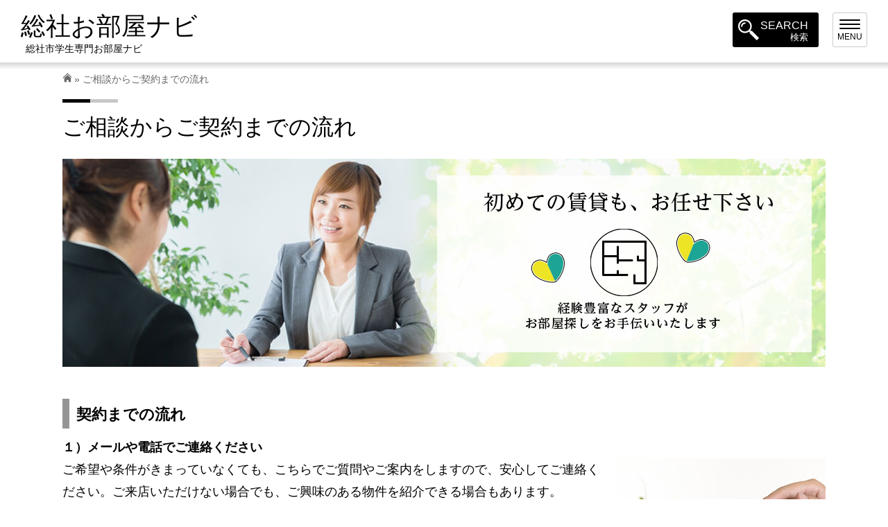

--- FILE ---
content_type: text/html; charset=UTF-8
request_url: https://www.soja-oheyanavi.jp/step.html
body_size: 25050
content:
<!DOCTYPE html>
<!--[if IE 6]>
<html id="ie6" lang="ja">
<![endif]-->
<!--[if IE 7]>
<html id="ie7" lang="ja">
<![endif]-->
<!--[if IE 8]>
<html id="ie8" lang="ja">
<![endif]-->
<!--[if !(IE 6) | !(IE 7) | !(IE 8)  ]><!-->
<html lang="ja">
<!--<![endif]-->
<head>
<meta http-equiv="Content-Type" content="text/html; charset=UTF-8" />
<meta http-equiv="Content-Style-Type" content="text/css" />
<meta http-equiv="Content-Script-Type" content="text/javascript" />
<meta http-equiv="X-UA-Compatible" content="IE=edge,chrome=1">
<meta name="viewport" content="width=device-width, user-scalable=yes, maximum-scale=2.0, minimum-scale=1.0, minimal-ui">
<meta name="format-detection" content="telephone=no">

<!-- ファビコン -->
<link rel="shortcut icon" href="https://www.soja-oheyanavi.jp/cms/wp-content/themes/oheyanavi/favicon.ico" />





<title>ご相談からご契約までの流れ | 総社市学生・社会人向け | 総社お部屋ナビ</title>

<!-- Discription と KeyWord -->
<meta name="keywords" content="総社市,岡山県立大学,賃貸物件,学生,,ご相談からご契約までの流れ" />
<!-- / Discription と KeyWord -->

<link rel="start" href="https://www.soja-oheyanavi.jp/" title="総社お部屋ナビ" />

<!-- スタイルシート -->
<link href="https://www.soja-oheyanavi.jp/cms/wp-content/themes/oheyanavi/style.css" rel="stylesheet" type="text/css">
<!-- / スタイルシート -->

<!-- jQuery -->
<script src="https://ajax.googleapis.com/ajax/libs/jquery/2.1.4/jquery.min.js"></script>
<!-- /jQuery -->

<!-- スマホメニュー -->
<link rel="stylesheet" href="https://www.soja-oheyanavi.jp/cms/wp-content/themes/oheyanavi/js/hiraku/hiraku.css">
<script src="https://www.soja-oheyanavi.jp/cms/wp-content/themes/oheyanavi/js/hiraku/hiraku.min.js"></script>
<script src="https://www.soja-oheyanavi.jp/cms/wp-content/themes/oheyanavi/js/spmenu_hiraku.js"></script>
<!-- / スマホメニュー -->


<!-- JQuery 共通 -->
<script type="text/javascript" src="https://www.soja-oheyanavi.jp/cms/wp-content/themes/oheyanavi/js/common.js"></script>
<!-- / JQuery 共通 -->


<!-- アクセス解析　ここから -->
<!-- Global site tag (gtag.js) - Google Analytics -->
<script async src="https://www.googletagmanager.com/gtag/js?id=UA-129486980-1"></script>
<script>
  window.dataLayer = window.dataLayer || [];
  function gtag(){dataLayer.push(arguments);}
  gtag('js', new Date());

  gtag('config', 'UA-129486980-1');
</script>
<!-- アクセス解析　ここまで -->

<link rel='stylesheet' id='gutyblocks/guty-block-css'  href='https://www.soja-oheyanavi.jp/cms/wp-content/plugins/wpvr/src/view.css?ver=4.9.26' type='text/css' media='all' />
<link rel='stylesheet' id='wpvrfontawesome-css'  href='https://use.fontawesome.com/releases/v5.7.2/css/all.css?ver=1.0.0' type='text/css' media='all' />
<link rel='stylesheet' id='panellium-css-css'  href='https://www.soja-oheyanavi.jp/cms/wp-content/plugins/wpvr/public/lib/pannellum/src/css/pannellum.css?ver=1' type='text/css' media='all' />
<link rel='stylesheet' id='videojs-css-css'  href='https://www.soja-oheyanavi.jp/cms/wp-content/plugins/wpvr/public/lib/pannellum/src/css/video-js.css?ver=1' type='text/css' media='all' />
<link rel='stylesheet' id='owl-css-css'  href='https://www.soja-oheyanavi.jp/cms/wp-content/plugins/wpvr/public/css/owl.carousel.css?ver=1.0.0' type='text/css' media='all' />
<link rel='stylesheet' id='wpvr-css'  href='https://www.soja-oheyanavi.jp/cms/wp-content/plugins/wpvr/public/css/wpvr-public.css?ver=1.0.0' type='text/css' media='all' />
<script type='text/javascript' src='https://www.soja-oheyanavi.jp/cms/wp-content/plugins/wpvr/public/lib/pannellum/src/js/pannellum.js?ver=1'></script>
<script type='text/javascript' src='https://www.soja-oheyanavi.jp/cms/wp-content/plugins/wpvr/public/lib/pannellum/src/js/libpannellum.js?ver=1'></script>
<script type='text/javascript' src='https://www.soja-oheyanavi.jp/cms/wp-content/plugins/wpvr/public/js/video.js?ver=1'></script>
<script type='text/javascript' src='https://www.soja-oheyanavi.jp/cms/wp-content/plugins/wpvr/public/lib/pannellum/src/js/videojs-pannellum-plugin.js?ver=1'></script>
<script type='text/javascript' src='https://www.soja-oheyanavi.jp/cms/wp-includes/js/jquery/jquery.js?ver=1.12.4'></script>
<script type='text/javascript' src='https://www.soja-oheyanavi.jp/cms/wp-includes/js/jquery/jquery-migrate.min.js?ver=1.4.1'></script>
<script type='text/javascript' src='https://www.soja-oheyanavi.jp/cms/wp-content/plugins/wpvr/public/js/owl.carousel.js?ver=4.9.26'></script>
<script type='text/javascript' src='https://cdnjs.cloudflare.com/ajax/libs/jquery-cookie/1.4.1/jquery.cookie.js?ver=1'></script>
<link rel="EditURI" type="application/rsd+xml" title="RSD" href="https://www.soja-oheyanavi.jp/cms/xmlrpc.php?rsd" />
<link rel="wlwmanifest" type="application/wlwmanifest+xml" href="https://www.soja-oheyanavi.jp/cms/wp-includes/wlwmanifest.xml" /> 
<meta name="generator" content="WordPress 4.9.26" />
<link rel="canonical" href="https://www.soja-oheyanavi.jp/step.html" />
<link rel='shortlink' href='https://www.soja-oheyanavi.jp/?p=2' />
</head>

<body id="top">
<h1>総社市学生・社会人向け賃貸物件を取り扱っている総社お部屋ナビのご相談からご契約までの流れです</h1>
<section id="container"> 
  <!-- コンテンツ↓ --> 
  <!-- ヘッダー -->
  <header>
    <div id="header_in">
      <div id="sma_menu">
        <div id="logo"><a href="https://www.soja-oheyanavi.jp/" title="総社お部屋ナビ">総社お部屋ナビ<br />
          <span>総社市学生専門お部屋ナビ</span></a></div>
        <div id="h_search"><a href="https://www.soja-oheyanavi.jp/search_rent.html" title="" class="">
          <div>SEARCH<br />
            <span>検索</span></div>
          </a></div>
        <button type="button" name="aaa" value="aaa" class="hiraku-open-btn" id="offcanvas-btn-right" data-toggle-offcanvas="#js-hiraku-offcanvas-1"> <span class="hiraku-open-btn-line"></span>
        <div id="menu_moji">MENU</div>
        </button>
      </div>
    </div>
    <!-- / #header_in -->
    <div id="header_bottom"></div>
  </header>
  <!-- / header -->
  
  <div id="content"> 




		<article>
			<div class="wrapper"> 
				<div id="pankuzu">
					<a href="https://www.soja-oheyanavi.jp" title="トップページ"><img src="https://www.soja-oheyanavi.jp/cms/wp-content/themes/oheyanavi/images/home.png" alt="トップページ"/></a>&nbsp;»&nbsp;ご相談からご契約までの流れ				</div><!-- / #pankuzu -->

				<h2>ご相談からご契約までの流れ</h2><p><img src="https://www.soja-oheyanavi.jp/cms/wp-content/plugins/lazy-load/images/1x1.trans.gif" data-lazy-src="https://www.soja-oheyanavi.jp/cms/wp-content/uploads/2018/10/hajimete.jpg" alt="初めての賃貸もご安心ください" width="1100" height="300" class="alignnone size-full wp-image-520" srcset="https://www.soja-oheyanavi.jp/cms/wp-content/uploads/2018/10/hajimete.jpg 1100w, https://www.soja-oheyanavi.jp/cms/wp-content/uploads/2018/10/hajimete-300x82.jpg 300w, https://www.soja-oheyanavi.jp/cms/wp-content/uploads/2018/10/hajimete-768x209.jpg 768w, https://www.soja-oheyanavi.jp/cms/wp-content/uploads/2018/10/hajimete-1024x279.jpg 1024w" sizes="(max-width: 1100px) 100vw, 1100px"><noscript><img src="https://www.soja-oheyanavi.jp/cms/wp-content/uploads/2018/10/hajimete.jpg" alt="初めての賃貸もご安心ください" width="1100" height="300" class="alignnone size-full wp-image-520" srcset="https://www.soja-oheyanavi.jp/cms/wp-content/uploads/2018/10/hajimete.jpg 1100w, https://www.soja-oheyanavi.jp/cms/wp-content/uploads/2018/10/hajimete-300x82.jpg 300w, https://www.soja-oheyanavi.jp/cms/wp-content/uploads/2018/10/hajimete-768x209.jpg 768w, https://www.soja-oheyanavi.jp/cms/wp-content/uploads/2018/10/hajimete-1024x279.jpg 1024w" sizes="(max-width: 1100px) 100vw, 1100px" /></noscript></p>
<div class="clear"></div>
<h3>契約までの流れ</h3>
<h4>１）メールや電話でご連絡ください</h4>
<p><img src="https://www.soja-oheyanavi.jp/cms/wp-content/plugins/lazy-load/images/1x1.trans.gif" data-lazy-src="https://www.soja-oheyanavi.jp/cms/wp-content/uploads/2018/10/hajimete_01.jpg" alt="1)メールや電話でご連絡ください" width="300" height="200" class="alignright size-full wp-image-474"><noscript><img src="https://www.soja-oheyanavi.jp/cms/wp-content/uploads/2018/10/hajimete_01.jpg" alt="1)メールや電話でご連絡ください" width="300" height="200" class="alignright size-full wp-image-474" /></noscript>ご希望や条件がきまっていなくても、こちらでご質問やご案内をしますので、安心してご連絡ください。ご来店いただけない場合でも、ご興味のある物件を紹介できる場合もあります。</p>
<div class="clear"></div>
<p class="clearfix"><img src="https://www.soja-oheyanavi.jp/cms/wp-content/plugins/lazy-load/images/1x1.trans.gif" data-lazy-src="https://www.soja-oheyanavi.jp/cms/wp-content/uploads/2018/10/icon_yajirushi12.png" alt width="100" height="60" class="aligncenter size-full wp-image-522"><noscript><img src="https://www.soja-oheyanavi.jp/cms/wp-content/uploads/2018/10/icon_yajirushi12.png" alt="" width="100" height="60" class="aligncenter size-full wp-image-522" /></noscript></p>
<h4>２）ご希望のお部屋探しをお手伝いします</h4>
<p><img src="https://www.soja-oheyanavi.jp/cms/wp-content/plugins/lazy-load/images/1x1.trans.gif" data-lazy-src="https://www.soja-oheyanavi.jp/cms/wp-content/uploads/2018/10/hajimete_02.jpg" alt="2)ご希望のお部屋探しをお手伝いします" width="300" height="200" class="alignright size-full wp-image-475"><noscript><img src="https://www.soja-oheyanavi.jp/cms/wp-content/uploads/2018/10/hajimete_02.jpg" alt="2)ご希望のお部屋探しをお手伝いします" width="300" height="200" class="alignright size-full wp-image-475" /></noscript>経験豊富なスタッフがあなたのご希望に沿うようにお手伝いさせていただきます。あらかじめお電話で条件などをお伺いしていたり、また、実際にご来店いただくとよりスムースなご案内ができます。お待たせすることなく、ご案内したいと思っていますので、是非事前にご希望をお知らせください。</p>
<div class="clear"></div>
<p class="clearfix"><img src="https://www.soja-oheyanavi.jp/cms/wp-content/plugins/lazy-load/images/1x1.trans.gif" data-lazy-src="https://www.soja-oheyanavi.jp/cms/wp-content/uploads/2018/10/icon_yajirushi12.png" alt width="100" height="60" class="aligncenter size-full wp-image-522"><noscript><img src="https://www.soja-oheyanavi.jp/cms/wp-content/uploads/2018/10/icon_yajirushi12.png" alt="" width="100" height="60" class="aligncenter size-full wp-image-522" /></noscript></p>
<h4>３）実際にお部屋を見に行きましょう</h4>
<p><img src="https://www.soja-oheyanavi.jp/cms/wp-content/plugins/lazy-load/images/1x1.trans.gif" data-lazy-src="https://www.soja-oheyanavi.jp/cms/wp-content/uploads/2018/10/hajimete_03.jpg" alt="3)実際にお部屋を見に行きましょう" width="300" height="200" class="alignright size-full wp-image-476"><noscript><img src="https://www.soja-oheyanavi.jp/cms/wp-content/uploads/2018/10/hajimete_03.jpg" alt="3)実際にお部屋を見に行きましょう" width="300" height="200" class="alignright size-full wp-image-476" /></noscript>気になる物件を見つけて、実際にお部屋を見に行きましょう。資料だけでは分からないことも、実際に行くと新たに感じることがあるかもしれません。周辺環境なども大事なポイントです。気になる点があれば、何でもご質問してください。</p>
<div class="clear"></div>
<p class="clearfix"><img src="https://www.soja-oheyanavi.jp/cms/wp-content/plugins/lazy-load/images/1x1.trans.gif" data-lazy-src="https://www.soja-oheyanavi.jp/cms/wp-content/uploads/2018/10/icon_yajirushi12.png" alt width="100" height="60" class="aligncenter size-full wp-image-522"><noscript><img src="https://www.soja-oheyanavi.jp/cms/wp-content/uploads/2018/10/icon_yajirushi12.png" alt="" width="100" height="60" class="aligncenter size-full wp-image-522" /></noscript></p>
<h4>４）物件のお申し込み</h4>
<p><img src="https://www.soja-oheyanavi.jp/cms/wp-content/plugins/lazy-load/images/1x1.trans.gif" data-lazy-src="https://www.soja-oheyanavi.jp/cms/wp-content/uploads/2018/10/hajimete_04.jpg" alt="4)物件のお申し込み" width="300" height="200" class="alignright size-full wp-image-477"><noscript><img src="https://www.soja-oheyanavi.jp/cms/wp-content/uploads/2018/10/hajimete_04.jpg" alt="4)物件のお申し込み" width="300" height="200" class="alignright size-full wp-image-477" /></noscript>希望の物件を決めたら、指定の申込用紙に記入してお申し込みを済ませます。物件により入居審査があります。通常は2～3日ですが、休日をまたいだり、繁忙期にそれよりかかるときがあります。</p>
<div class="clear"></div>
<p class="clearfix"><img src="https://www.soja-oheyanavi.jp/cms/wp-content/plugins/lazy-load/images/1x1.trans.gif" data-lazy-src="https://www.soja-oheyanavi.jp/cms/wp-content/uploads/2018/10/icon_yajirushi12.png" alt width="100" height="60" class="aligncenter size-full wp-image-522"><noscript><img src="https://www.soja-oheyanavi.jp/cms/wp-content/uploads/2018/10/icon_yajirushi12.png" alt="" width="100" height="60" class="aligncenter size-full wp-image-522" /></noscript></p>
<h4>５）ご来店していただき物件の契約をします</h4>
<p><img src="https://www.soja-oheyanavi.jp/cms/wp-content/plugins/lazy-load/images/1x1.trans.gif" data-lazy-src="https://www.soja-oheyanavi.jp/cms/wp-content/uploads/2018/10/hajimete_05.jpg" alt="5)ご来店していただき物件の契約をします" width="300" height="200" class="alignright size-full wp-image-478"><noscript><img src="https://www.soja-oheyanavi.jp/cms/wp-content/uploads/2018/10/hajimete_05.jpg" alt="5)ご来店していただき物件の契約をします" width="300" height="200" class="alignright size-full wp-image-478" /></noscript>ご来店していただく際に必要な書類など詳細は事前にお知らせしますのでご安心ください。契約には重要事項説明など、法律でさだめられた手続きにしたがって約1時間程度かかります。ご不明な点は、お気軽にスタッフにご質問ください。</p>
<div class="clear"></div>
<p class="clearfix"><img src="https://www.soja-oheyanavi.jp/cms/wp-content/plugins/lazy-load/images/1x1.trans.gif" data-lazy-src="https://www.soja-oheyanavi.jp/cms/wp-content/uploads/2018/10/icon_yajirushi12.png" alt width="100" height="60" class="aligncenter size-full wp-image-522"><noscript><img src="https://www.soja-oheyanavi.jp/cms/wp-content/uploads/2018/10/icon_yajirushi12.png" alt="" width="100" height="60" class="aligncenter size-full wp-image-522" /></noscript></p>
<h4>６）お引越し・各種手続き</h4>
<p><img src="https://www.soja-oheyanavi.jp/cms/wp-content/plugins/lazy-load/images/1x1.trans.gif" data-lazy-src="https://www.soja-oheyanavi.jp/cms/wp-content/uploads/2018/10/hajimete_06.jpg" alt="6)お引越し・各種手続き" width="300" height="200" class="alignright size-full wp-image-479"><noscript><img src="https://www.soja-oheyanavi.jp/cms/wp-content/uploads/2018/10/hajimete_06.jpg" alt="6)お引越し・各種手続き" width="300" height="200" class="alignright size-full wp-image-479" /></noscript>契約を無事にすませたら、いよいよ引越ししてご入居になります。引越しの前に、電気・ガス・水道などライフラインの連絡をとっておきましょう。引越し後は、住所変更などもお早めに済ませましょう。お部屋に入られて何かお気づきになりましたら、お気軽にスタッフまでご連絡ください。</p>
<div class="clear"></div>
<p class="clearfix"><img src="https://www.soja-oheyanavi.jp/cms/wp-content/plugins/lazy-load/images/1x1.trans.gif" data-lazy-src="https://www.soja-oheyanavi.jp/cms/wp-content/uploads/2018/10/icon_yajirushi12.png" alt width="100" height="60" class="aligncenter size-full wp-image-522"><noscript><img src="https://www.soja-oheyanavi.jp/cms/wp-content/uploads/2018/10/icon_yajirushi12.png" alt="" width="100" height="60" class="aligncenter size-full wp-image-522" /></noscript></p>
<h4>７）さあ！新生活のスタートです！</h4>
<p><img src="https://www.soja-oheyanavi.jp/cms/wp-content/plugins/lazy-load/images/1x1.trans.gif" data-lazy-src="https://www.soja-oheyanavi.jp/cms/wp-content/uploads/2018/10/hajimete_07.jpg" alt="7)さあ！新生活のスタートです！" width="300" height="200" class="alignright size-full wp-image-480"><noscript><img src="https://www.soja-oheyanavi.jp/cms/wp-content/uploads/2018/10/hajimete_07.jpg" alt="7)さあ！新生活のスタートです！" width="300" height="200" class="alignright size-full wp-image-480" /></noscript>新生活おめでとうございます。タイメック不動産では、入居後も皆さまに安心して暮らしていただけるよう全力でお手伝いさせていただきます。</p>
<div class="clear">&nbsp;</div>

			</div>
		</article>


    <article id="otoiawase">
      <div class="wrapper">
																<div id="otoiawase_list">
<div class="otoiawase_box"><img src="https://www.soja-oheyanavi.jp/cms/wp-content/uploads/2018/10/otoiawase01.png" alt="年中無休" width="185"/>
  <h3>＜年中無休＞</h3>
  <p>年中無休365日営業！自由に予定が組めます。</p>
</div>
<div class="otoiawase_box"><img src="https://www.soja-oheyanavi.jp/cms/wp-content/uploads/2018/10/otoiawase02.png" alt="無料送迎" width="185"/>
  <h3>＜無料送迎＞</h3>
  <p><strong>JR桃太郎線</strong><br>
    服部駅、東総社駅、総社駅<br>
    <strong>JR伯備線</strong><br>
    清音駅<br>
    ご連絡下さい！お車で送迎いたします！</p>
</div>
<div class="otoiawase_box"><img src="https://www.soja-oheyanavi.jp/cms/wp-content/uploads/2018/10/otoiawase03.png" alt="情報も物件も豊富" width="185"/>
  <h3>＜情報も物件も豊富＞</h3>
  <p>経験豊富な専属スタッフがご案内！いろんなリクエストにお応えして、適切なアドバイスをいたします。<br>
    ぴったりのお部屋探しを一緒にいたしましょう！</p>
</div>
</div>

<div id="otoiawase_saki">
<p>
	<strong><span class="large">タイメック不動産 <br class="kaigyou">～OHEYA-NAVI～</span></strong><br>
	営業時間｜平日 9:00～18:00<br class="kaigyou">（年中無休）</p>
<div class="clearfix">
	<ul class="block2">
		<li><div id="otoiawase_tel" class="inbox"><img src="https://www.soja-oheyanavi.jp/cms/wp-content/uploads/2018/10/toiawase_tel.png" alt="" />0866-90-1220</div></li>
		<li><a href="https://www.soja-oheyanavi.jp/contact.html" title="メールでのお問合せはこちら"><div id="otoiawase_email" class="inbox"><img src="https://www.soja-oheyanavi.jp/cms/wp-content/uploads/2018/10/toiawase_email.png" alt="" />メールはこちら</div></a></li>
	</ul>
</div>
</div>				
				      </div>
    </article>
  </div>
  <!-- / #content -->

  <footer>
    <div class="wrapper">
      <div class="block2">
        <div class="inbox">
          <div id="f_logobox" class="clearfix">
						<div id="f_logo">OHEYA-NAVI <br class="kaigyou"><span class="small">総社市学生専門お部屋ナビ</span></div>
          </div>
          <!-- / #f_logobox .clearfix -->
          
          <div class="clearfix">
            <div id="f_menu">
              <ul>
                <li><a href="https://www.soja-oheyanavi.jp/" title="トップページ">トップページ</a></li>
                <li><a href="https://www.soja-oheyanavi.jp/?id=rent" title="賃貸物件を見る">賃貸物件を見る</a></li>
																	<li><a href="https://www.soja-oheyanavi.jp/search_rent.html" title="物件検索">物件検索</a></li>
																	<li><a href="https://www.soja-oheyanavi.jp/step.html" title="ご相談からご契約までの流れ">ご相談からご契約までの流れ</a></li>
																	<li><a href="https://www.soja-oheyanavi.jp/soja.html" title="総社市に住もう！">総社市に住もう！</a></li>
																	<li><a href="https://www.soja-oheyanavi.jp/aboutus.html" title="会社案内">会社案内</a></li>
																	<li><a href="https://www.soja-oheyanavi.jp/contact.html" title="お問い合わせ">お問い合わせ</a></li>
																	<li><a href="https://www.soja-oheyanavi.jp/privacy-policy.html" title="個人情報保護方針">個人情報保護方針</a></li>
																	<li><a href="https://www.soja-oheyanavi.jp/sitemaps.html" title="サイトマップ">サイトマップ</a></li>
								              </ul>							
            </div>
            <!-- / #f_menu --> 
          </div>
          <!-- / .clearfix --> 
					
					<div id="f_addr">
																								<div class="inbox_addr"><span class="large">タイメック不動産株式会社</span>
〒719-1164　<br class="kaigyou" />岡山県総社市西郡452-1
TEL ／ 0866-90-1220  <br class="kaigyou" />FAX ／ 0866-90-1251
免許証番号 ／ 岡山県知事(2)第5434号</div>						          </div>
          <!-- / #f_addr -->

        </div>
        <!-- / .inbox -->
        <div class="inbox">
																				<div class="google-maps">
<iframe src="https://www.google.com/maps/embed?pb=!1m18!1m12!1m3!1d3281.7128674801725!2d133.75757231523124!3d34.66195368044446!2m3!1f0!2f0!3f0!3m2!1i1024!2i768!4f13.1!3m3!1m2!1s0x355155a82d2c1179%3A0x25af1f9fb8cec155!2z44CSNzE5LTExNjQg5bKh5bGx55yM57eP56S-5biC6KW_6YOh77yU77yV77yS4oiS77yRIOOCv-OCpOODoeODg-OCr-S4jeWLleeUo--8iOagqu-8iQ!5e0!3m2!1sja!2sjp!4v1539671142337" width="600" height="450" frameborder="0" style="border:0" allowfullscreen></iframe>
</div>
<div id="koutsuu">
<p><span class="small">岡山自動車道 岡山総社ICより 約13分（6.3km）<br>
山陽自動車道 倉敷ICより 約14分（6.4km）</span></p>
</div>									</div>
      </div>
      <!-- / .block2 --> 
			<div class="clear"></div>
    </div>
    <!-- / .wrapper -->
    <div id="copylight">												&copy; タイメック不動産株式会社 Alla Rights Reserved				</div>
  </footer>
  <!-- /footer --> 

  <!-- ページの先頭へ戻る -->
  <p id="page-top"><a href="#top" title="PAGE TOP"><img src="https://www.soja-oheyanavi.jp/cms/wp-content/themes/oheyanavi/images/gotopagetop.png" alt="PAGE TOP"/></a></p>
</section>
<!-- / #container --> 

<div class="offcanvas-right">
  <ul class="drawer-menu">
    <li><a href="https://www.soja-oheyanavi.jp/" title="">TOP（トップページ）</a></li>
    <li><a href="https://www.soja-oheyanavi.jp/?id=rent" title="賃貸物件を見る">賃貸物件を見る</a>
<!--
			 
			-->
		</li>

					<li><a href="https://www.soja-oheyanavi.jp/search_rent.html" title="物件検索">物件検索</a></li>
					<li><a href="https://www.soja-oheyanavi.jp/step.html" title="ご相談からご契約までの流れ">ご相談からご契約までの流れ</a></li>
					<li><a href="https://www.soja-oheyanavi.jp/soja.html" title="総社市に住もう！">総社市に住もう！</a></li>
					<li><a href="https://www.soja-oheyanavi.jp/aboutus.html" title="会社案内">会社案内</a></li>
					<li><a href="https://www.soja-oheyanavi.jp/contact.html" title="お問い合わせ">お問い合わせ</a></li>
					<li><a href="https://www.soja-oheyanavi.jp/privacy-policy.html" title="個人情報保護方針">個人情報保護方針</a></li>
					<li><a href="https://www.soja-oheyanavi.jp/sitemaps.html" title="サイトマップ">サイトマップ</a></li>
		  </ul>
  <!-- / .drawer-menu --> 
</div>
<script type='text/javascript' src='https://www.soja-oheyanavi.jp/cms/wp-content/plugins/wpvr/public/js/wpvr-public.js?ver=1.0.0'></script>
<script type='text/javascript' src='https://www.soja-oheyanavi.jp/cms/wp-content/plugins/lazy-load/js/jquery.sonar.min.js?ver=0.6.1'></script>
<script type='text/javascript' src='https://www.soja-oheyanavi.jp/cms/wp-content/plugins/lazy-load/js/lazy-load.js?ver=0.6.1'></script>
</body>
</html>


--- FILE ---
content_type: text/css
request_url: https://www.soja-oheyanavi.jp/cms/wp-content/themes/oheyanavi/js/hiraku/hiraku.css
body_size: 3819
content:
/*
 * Hiraku Ver.1.0.2 (https://www.appleple.com)
 * Copyright appleple | MIT License
 *
 */

.js-hiraku-offcanvas-active {
	position: fixed;
	z-index: 100001;
	top: 0;
	right: 0;
	bottom: 0;
	left: 0;
	display: none;
	width: 100%;
	height: 100%;
	background: rgba(0, 0, 0, .3);
}

.js-hiraku-offcanvas-open {
	display: block;
}

.js-hiraku-offcanvas-body {
	z-index: 0;
	left: 0;
	width: 100%;
	transition: left .3s ease-in-out;
}

.js-hiraku-offcanvas-body-right {
	position: fixed;
	left: -70%;
	overflow-y: hidden;
}

.js-hiraku-offcanvas-body-left {
	position: fixed;
	left: 70%;
	overflow-y: hidden;
}

.js-hiraku-offcanvas-body-moving {
	position: fixed;
	left: 0;
}

.js-hiraku-offcanvas-active .js-hiraku-offcanvas-sidebar {
	position: fixed;
	z-index: 10002;
	top: 0;
	bottom: 0;
	display: block;
	overflow-y: scroll;
	box-sizing: border-box;
	width: 70%;
	max-width: 100%;
	background-color: #fff;
	-webkit-overflow-scrolling: touch;
}

.js-hiraku-offcanvas:focus {
	background-color: rgba(0, 0, 0, .3);
}

.js-hiraku-offcanvas-active .js-hiraku-offcanvas-sidebar-right {
	right: 0;
	left: auto;
	margin-right: -70%;
	transition: margin-right .3s ease-in-out;
}

.js-hiraku-offcanvas-active .js-hiraku-offcanvas-sidebar-left {
	right: auto;
	left: 0;
	margin-left: -70%;
	transition: margin-left .3s ease-in-out;
}

.js-hiraku-offcanvas-active .js-hiraku-offcanvas-sidebar-right.active {
	margin-right: 0;
	transition: margin-right .3s ease-in-out;
}

.js-hiraku-offcanvas-active .js-hiraku-offcanvas-sidebar-left.active {
	margin-left: 0;
	transition: margin-left .3s ease-in-out;
}

.js-hiraku-header-fixed {
	position: fixed;
	top: 0;
	left: 0;
	text-align: right;	/*MENUボタンを右にしたい時*/	
	width: 100%;
	transition: margin-left .3s ease-in-out;
}

.js-hiraku-offcanvas-body-right,
.js-hiraku-offcanvas-body-left {
	overflow: hidden;
}

.js-hiraku-offcanvas-body-right .js-hiraku-header-fixed {
	margin-left: -70%;
}

.js-hiraku-offcanvas-body-left .js-hiraku-header-fixed {
	margin-left: 70%;
}

.js-hiraku-offcanvas-close-btn {
	position: absolute;
	overflow: hidden;
	clip: rect(0 0 0 0);
	width: 1px;
	height: 2px;
	margin: -1px;
	padding: 0;
	border: 0;
}

.hiraku-open-btn {
	padding: 6px;
	margin : 8px;
	cursor: pointer;
	border: 1px solid #ccc;
	border-radius: 3px;
	background: transparent;/*透明*/
	background : #fff;
	width : 50px;
	height : 50px;
	overflow: hidden;
}
.hiraku-open-btn:hover{
	background : #eee;	/*ボタンのマウスオーバー色*/
}
.hiraku-open-btn-line {
	position: relative;
	display: block;
	/*width: 18px;*/
	width : 30px;
	height: 2px;
	/*margin: 6px 0;*/
	margin : 6px auto;
	transition: .1s all;
	border-radius: 1px;
	background-color: #000; /*線の色*/
}

.hiraku-open-btn-line:before,
.hiraku-open-btn-line:after {
	position: absolute;
	display: block;
	width: 100%;
	height: 2px;
	content: '';
	transition: .3s all;
	border-radius: 1px;
	background-color: #000; /*線の色*/
}



.hiraku-open-btn-line:before {
	top: -6px;
}

.hiraku-open-btn-line:after {
	bottom: -6px;
}

[aria-expanded='true'] .hiraku-open-btn-line {
	background-color: transparent;
}

[aria-expanded='true'] .hiraku-open-btn-line:before,
[aria-expanded='true'] .hiraku-open-btn-line:after {
	width: 22px;
	width : 33px;
}

[aria-expanded='true'] .hiraku-open-btn-line:before {
/*
	-ms-transform: translate(-2px, 6px) rotate(45deg);
	transform: translate(-2px, 6px) rotate(45deg);
*/

  -webkit-transform: translate(-2px, 6px) rotate(-45deg);
  transform: translate(-2px, 6px) rotate(-45deg);
	-ms-transform: translate(-2px, 6px) rotate(-45deg);

}

[aria-expanded='true'] .hiraku-open-btn-line:after {
  -webkit-transform: translate(-2px, -6px) rotate(45deg);
	-ms-transform: translate(-2px, -6px) rotate(45deg);
	transform: translate(-2px, -6px) rotate(45deg);


}




--- FILE ---
content_type: text/css
request_url: https://www.soja-oheyanavi.jp/cms/wp-content/themes/oheyanavi/css/common.css
body_size: 17652
content:
@charset "utf-8";
/* ☆☆☆☆☆☆☆☆☆☆☆☆☆☆☆☆☆☆☆☆☆☆☆☆☆☆☆☆☆☆☆☆☆☆☆


	基本設定


☆☆☆☆☆☆☆☆☆☆☆☆☆☆☆☆☆☆☆☆☆☆☆☆☆☆☆☆☆☆☆☆☆☆☆☆ */
* {
	margin : 0;
	padding : 0;
}
body {
	color: #000000;
	background: #fff;
	font: 18px/1.8 "游ゴシック体", "Yu Gothic", YuGothic, "ヒラギノ角ゴシック Pro", "Hiragino Kaku Gothic Pro", "メイリオ", Meiryo, Osaka, "ＭＳ Ｐゴシック", "MS PGothic", sans-serif;
}
/* =======================================================================

	フォント

======================================================================== */
/*明朝体
--------------------------------------------------------------*/
.font-mintyo {
	font-family: "Times New Roman", "游明朝", YuMincho, "ヒラギノ明朝 ProN W3", "Hiragino Mincho ProN", "メイリオ", Meiryo, serif;
}
/* =======================================================================

	アンカー

======================================================================== */
a {
	color : #000;
	text-decoration: none;
}
a:hover {
	color: #959595;
	text-decoration: underline;
	-webkit-transition: all 0.3s ease;
	-moz-transition: all 0.3s ease;
	-o-transition: all 0.3s ease;
	transition: all 0.3s ease;
}
a:active, a:focus {
	outline: 0;
}
/* =======================================================================

	イメージ

======================================================================== */
img {
	border: 0;
	max-width : 100%;
	height : auto;
	-ms-interpolation-mode: bicubic;
}
a:hover img {
	opacity: 0.6;
	filter: alpha(opacity=60);
	-ms-filter: "alpha( opacity=60 )";
	-webkit-transition: all 0.3s ease;
	-moz-transition: all 0.3s ease;
	-o-transition: all 0.3s ease;
	transition: all 0.3s ease;
}
.bx-wrapper .bx-prev:hover, .bx-wrapper .bx-next:hover {
	background-position: -43px 0;
	-webkit-transition: none;
	-moz-transition: none;
	-o-transition: none;
	transition: none;
}
/* =======================================================================

	見出し

======================================================================== */
h1 {
	display : none;
}
h2, h3, h4, h5 {
}
/* =======================================================================

	段落

======================================================================== */
p {
	margin : 0 0 2em 0;
}
p.center {
	text-align: center;
}
p.yohakunashi {
	margin : 0;
}
p.wp-caption-text {
	font-size : 13px;
	text-align: center;
	line-height: 1.4;
}
span.sub {
	font-size: 80%;
	vertical-align: sub;
}
span.large {
	font-size : 140%;
}
span.small {
	font-size : 80%;
}
span.regmark {
	font-size : 90%;
}
/* =======================================================================

	強調

======================================================================== */
strong {
	font-weight: bold;
}
/* =======================================================================

	カラー

======================================================================== */
.red {
	color : #ff0000;
}
.gray {
	color : #898989;
}
.yerrow {
	color : #b7aa00;
}
/* =======================================================================

	段組み

======================================================================== */
img.aligncenter {
	display: block;
	margin: 10px auto;
}
img.alignright {
	margin: 0px 0px 15px 15px;
	display: inline;
}
img.alignleft {
	margin: 0px 15px 15px 0px;
	display: inline;
}
.alignright {
	float: right;
}
.alignleft {
	float: left;
}
br.kaigyou {
	display : none;
}
.va_top {
	vertical-align: top;
}
.va_middle {
	vertical-align: middle;
}
.va_bottom {
	vertical-align: bottom;
}
/* =======================================================================

	クリアフィックス

======================================================================== */
.clear {
	clear: both;
}
.clearfix:after {
	content: ".";
	display: block;
	height: 0;
	clear: both;
	visibility: hidden;
}
.clearfix {
	display: inline-table;
}
/* Hides from IE-mac \*/
* html .clearfix {
	height: 1%;
}
.clearfix {
	display: block;
}
/* End hide from IE-mac */

.clearfix:before, .clearfix:after {
	display: table;
	content: " ";
}
.clearfix:after {
	clear: both;
}
/* =======================================================================

	角丸

======================================================================== */
.kadomaru {
	border-radius: 10px;        /* CSS3草案 */
	-webkit-border-radius: 10px;    /* Safari,Google Chrome用 */
	-moz-border-radius: 10px;   /* Firefox用 */
}
/* =======================================================================

	テーブル

======================================================================== */
table.table_01 {
	border: 1px #E3E3E3 solid;
	border-collapse: collapse;
	border-spacing: 0;
}
table.table_01 th {
	padding: 5px;
	border: #E3E3E3 solid;
	border-width: 0 0 1px 1px;
	background: #F5F5F5;
	font-weight: normal;
	line-height: 120%;
	text-align: left;
}
table.table_01 td {
	padding: 5px;
	border: 1px #E3E3E3 solid;
	border-width: 0 0 1px 1px;
	text-align: center;
}

table.table_02 th{
	
}
table.table_02 td{
	text-align:left;
	background : #fff;
}

/* =======================================================================

	リスト

======================================================================== */
dl.dl_01 {
	width : 100%;
	background : #eee;
}
dl.dl_01 dt {
	clear: both;
	float: left;
	width: 180px;
	padding: 0;
	border-top: 1px dotted #535353;
}
dl.dl_01 dd {
	margin-left: 180px;
	padding: 0;
	border-top: 1px dotted #535353;
	background : #fff;
}
/* IE7以下以外用 */
dl.dl_01 dd:after {
	content: '';
	display: block;
	clear: both;
 /zoom: 1;
}
dl.dl_01 p {
	margin : 0;
	padding : 0;
}
dl.dl_01 dt div.inbox, dl.dl_01 dd div.inbox {
	padding : 5px;
}

/* =======================================================================

	■のリストマークつき

======================================================================== */
ul.list_01 {
	list-style-type: none;
	margin-left:1.8em;/* マーカーを1文字寄せた分、ULにマージンを設定*/
}
ul.list_01 li:before {
	content: '■ '; /* ←ここにリストマーカーにしたい文字列を設定 */
	margin-left:-1.8em; /* 1文字分、左に寄せる */
}


/* =======================================================================

	リスト 2分割

======================================================================== */
ul.block2 {
	list-style-type: none;
	margin: 0;
	padding: 0;
	font-size : 0;
}
ul.block2 li {
	display: inline-block; /* 横並び */
	width: 50%;
	vertical-align: top;   /* li要素を上端揃えに */
	font-size : 18px;
}
/* =======================================================================

	リスト 3分割

======================================================================== */
ul.block3 {
	list-style-type: none;
	margin: 0;
	padding: 0;
	font-size : 0;
}
ul.block3 li {
	display: inline-block; /* 横並び */
	width: 33.333%;
	vertical-align: top;   /* li要素を上端揃えに */
	font-size : 18px;
}
/* =======================================================================

	リスト 4分割

======================================================================== */
ul.block4 {
	list-style-type: none;
	margin: 0;
	padding: 0;
	font-size : 0;
}
ul.block4 li {
	display: inline-block; /* 横並び */
	width: 25%;
	vertical-align: top;   /* li要素を上端揃えに */
	font-size : 18px;
}
/* =======================================================================

	リスト 5分割

======================================================================== */
ul.block5 {
	list-style-type: none;
	margin: 0;
	padding: 0;
	font-size : 0;
}
ul.block5 li {
	display: inline-block; /* 横並び */
	width: 20%;
	vertical-align: top;   /* li要素を上端揃えに */
	font-size : 18px;
}
/* =======================================================================

	リスト 2分割、3分割、4分割、5分割

======================================================================== */
ul.block2 li div.inbox, ul.block3 li div.inbox, ul.block4 li div.inbox, ul.block5 li div.inbox {
	width : 95%;
	margin : 0 auto 1em auto;
	position: relative;
}
/* =======================================================================

	Facebook

======================================================================== */
.facebook-page-plugin {
	text-align: center;
	margin: 0px;
}
/* =======================================================================

	グーグルマップ

======================================================================== */
.google-maps {
	position: relative;
	padding-bottom: 50%; /* これが縦横比 */
	height: 0;
	overflow: hidden;
	margin : 0;
}
.google-maps iframe {
	position: absolute;
	top: 0;
	left: 0;
	width: 100% !important;
	height: 100% !important;
}
/* =======================================================================

	スライダーの定義を上書き（共通）

======================================================================== */
.bx-wrapper {
	margin: 0 auto 0 !important;
}
.bx-wrapper .bx-viewport {
	box-shadow: none !important;
	border: 0 !important;
	left: 0px !important;
}
.bx-wrapper .bx-controls-direction a {
	z-index: 50 !important;
}
.bx-viewport {
	/*padding-bottom : 10px;*/
	margin-bottom : 5px;
}
/* ==================================================================

	ぱんくず
	
=================================================================== */
div#pankuzu {
	color : #666;
	font-size : 80%;
	text-align: left;
	padding : 15px 0 5px 0;
	margin-bottom : 1.2em;
	line-height : 1;
}
div#pankuzu a {
	color : #666;
	font-size : 100%;
}
div#pankuzu a:hover {
	color : #333;
}
/* =======================================================================

	ページの先頭へ戻る

======================================================================== */
p#page-top {
	margin : 0;
	line-height : 0;
	position: fixed;
	bottom: 0px;
	right: 0px;
	z-index: 1000;
}
p#page-top a {
	text-decoration: none;
	padding: 0;
	text-align: center;
	display: block;
	background : #000;
}
p#page-top a:hover {
	text-decoration: none;
}
/* =======================================================================

	次のページ・前のページ

======================================================================== */
div#next_and_previous {
	display : flex;
	justify-content: space-between;
	width : 100%;
}
div#next_and_previous div.inbox {
	width : 49.0%;
}
/*前のページへ*/
div#next_and_previous div.prev {
	padding : 0;
}
div#next_and_previous div.prev > a {
	padding : 20px 0 18px 10%;
	display : block;
	color : #858585;
	text-decoration: none;
	background : #eee url(../images/icon_yajirushi05.png) 2% 50% no-repeat;
	line-height : 1.4;
	border : solid 1px #dcdcdc;
}
div#next_and_previous div.prev > a:hover {
	background : #a0a0a0 url(../images/icon_yajirushi11.png) 1.5% 50% no-repeat;
	border : solid 1px #8f8f8f;
	color : #eee;
}
/*次のページへ*/
div#next_and_previous div.next {
	text-align: right;
	padding : 0;
}
div#next_and_previous div.next > a {
	padding : 20px 10% 18px 0;
	display : block;
	color : #858585;
	text-decoration: none;
	background : #eee url(../images/icon_yajirushi04.png) 98% 50% no-repeat;
	line-height : 1.4;
	border : solid 1px #dcdcdc;
}
div#next_and_previous div.next > a:hover {
	background : #a0a0a0 url(../images/icon_yajirushi10.png) 98.5% 50% no-repeat;
	border : solid 1px #8f8f8f;
	color : #eee;
}
div#next_and_previous div.next > a > div, div#next_and_previous div.prev > a > div {
	width : 100%;
}
/* =======================================================================

	レイアウト

======================================================================== */
#container {
	width : 100%;
	text-align: center;
}
.wrapper {
	width: 1100px;
	margin: 0 auto;
	padding: 0;
	text-align: left;
	position: relative;
}

/* ★★★★★★★★★★★★★★★★★★★★★★★★★★★★★★★★★★★★
　 ★★★★★★★★★★★★★★★★★★★★★★★★★★★★★★★★★★★★


	レスポンシブ
	
	
★★★★★★★★★★★★★★★★★★★★★★★★★★★★★★★★★★★★
★★★★★★★★★★★★★★★★★★★★★★★★★★★★★★★★★★★★ */

/* =====================================================================
=====================================================================

	モニター幅1100px以上

=====================================================================
===================================================================== */
@media only screen and (min-width:1100px) {
}

/* =====================================================================
=====================================================================

	モニター幅1100px以下

=====================================================================
===================================================================== */
@media only screen and (max-width:1100px) {
/* =======================================================================

						レイアウト

		======================================================================== */
div.wrapper {
	margin: 0 auto;
	width: 98%;
	padding : 0;
}
}

/* =====================================================================
=====================================================================

	iPad 縦

=====================================================================
===================================================================== */
@media only screen and (max-width:768px) {
/* =======================================================================
		
			リスト 4分割 ->  3分割に
		
		======================================================================== */
ul.block4 li {
	width: 33.333%;
}
/* =======================================================================
		
			グーグルマップ
		
		======================================================================== */
.google-maps {
	position: relative;
	padding-bottom: 50%; /* これが縦横比 */
	height: 0;
	overflow: hidden;
	margin-top : 15px;
}
/* =======================================================================

	リスト

======================================================================== */

dl.dl_01 {
	border-left : 1px dotted #535353;
	border-right : 1px dotted #535353;
}
dl.dl_01 dt {
	clear: both;
	float: none;
	width: 100%;
}
dl.dl_01 dd {
	margin-left: 0;
	border : none;
}
dl.dl_01 p {
	margin : 0;
	padding : 0;
}
dl.dl_01 dt div.inbox, dl.dl_01 dd div.inbox {
	padding : 5px;
}
/* =======================================================================

	次のページ・前のページ

======================================================================== */
div#next_and_previous div.inbox {
	width : 49.9%;
}
div#next_and_previous div.prev > a {
	padding : 20px 0 18px 15%;
}
div#next_and_previous div.next > a {
	padding : 20px 15% 18px 0;
}
}

/* =====================================================================
=====================================================================

	スマートフォン 横(ランドスケープ)

=====================================================================
===================================================================== */
@media only screen and (max-width:640px) {
/* =======================================================================
	
		段組み
	
	======================================================================== */
img.alignright,  img.alignleft {
	display: block;
	margin: 5px auto;
}
.alignright,  .alignleft {
	float: none;
}
br.kaigyou {
	display : inline;
}
/* =======================================================================
	
		リスト 3分割 ->  2分割に
	
	======================================================================== */
ul.block3 li {
	width: 50%;
}
/* =======================================================================
	
		リスト 4分割 ->  2分割に
	
	======================================================================== */
ul.block4 li {
	width: 50%;
}
/* =======================================================================
		
			リスト 5分割 ->  3分割に
		
		======================================================================== */
ul.block5 li {
	width: 33.333%;
}
/* =======================================================================

	ページの先頭へ戻る

======================================================================== */
p#page-top {
	display : none !important;
}
}

/* =====================================================================
=====================================================================

	スマートフォン縦

=====================================================================
===================================================================== */
@media only screen and (max-width:480px) {
/* =======================================================================
	
		リスト 2分割 ->  1分割に
	
	======================================================================== */
ul.block2 li {
	width: 100%;
}
/* =======================================================================
	
		リスト 3分割 ->  1分割に
	
	======================================================================== */
ul.block3 li {
	width: 100%;
}
}

@media only screen and (max-width:400px) {
}


--- FILE ---
content_type: text/css
request_url: https://www.soja-oheyanavi.jp/cms/wp-content/themes/oheyanavi/css/header.css
body_size: 5667
content:
@charset "utf-8";

/* ☆☆☆☆☆☆☆☆☆☆☆☆☆☆☆☆☆☆☆☆☆☆☆☆☆☆☆☆☆☆☆☆☆☆☆


	コンテンツ部分


☆☆☆☆☆☆☆☆☆☆☆☆☆☆☆☆☆☆☆☆☆☆☆☆☆☆☆☆☆☆☆☆☆☆☆☆ */
/* =======================================================================

	レイアウト

======================================================================== */
header {
	width : 100%;
	height : 100px;
	position: fixed;
	top : 0;
	left : 0;
	z-index : 100;
}

header div.wrapper {
	width : 98% !important;
	position: relative;
	height : 100%;
}

header #header_in{
	background : #fff;
	height : 90px;
}

/*ロゴ
--------------------------------------------------------------*/
header div#logo {
	position: absolute;
	top : 25px;
	left : 30px;
	text-align: left;
	z-index : 150;
	font-size : 200%;
	line-height : 0.7;	
}
header div#logo span{
	font-size : 40%;
	padding-left : 0.5em;
}
header div#logo a:hover{
	text-decoration: none;
}

/* 検索ボタン
-------------------------------------------------------------*/
header div#h_search {
	position : absolute;
	top : 18px;
	right : 100px;
	z-index: 135;
}

header div#h_search a{
	display : block;
	background: #000 url(../images/icon_mushimegane.png) 8px 50% no-repeat;
	background-size:30px 30px;
	padding: 10px 15px 7px 40px;
	color : #fff;
	line-height : 1;
	font-size : 90%;
	height : 33px;
	overflow: hidden;
	border-radius: 3px;
}
header div#h_search a:hover{
	background : #7d7d7d url(../images/icon_mushimegane.png) 8px 50% no-repeat;
	background-size:30px 30px;	
	text-decoration: none;
}
header div#h_search a div{
	margin : 0;
}
header div#h_search a div span{
	font-size : 80%;
}



/*ヘッダーの下の線
--------------------------------------------------------------*/
div#header_bottom{
	background : url(../images/mainimg_top.png) 0 0 repeat-x;
	height : 10px;
	width : 100%;
	position : absolute;
	bottom : 0;
	left : 0;
}


/* ★★★★★★★★★★★★★★★★★★★★★★★★★★★★★★★★★★★★
　 ★★★★★★★★★★★★★★★★★★★★★★★★★★★★★★★★★★★★


	レスポンシブ
	
	
★★★★★★★★★★★★★★★★★★★★★★★★★★★★★★★★★★★★
★★★★★★★★★★★★★★★★★★★★★★★★★★★★★★★★★★★★ */

/* =====================================================================
=====================================================================

	モニター幅1100px以上

=====================================================================
===================================================================== */
@media only screen and (min-width:1100px) {
}

/* =====================================================================
=====================================================================

	モニター幅1100px以下

=====================================================================
===================================================================== */
@media only screen and (max-width:1100px) {



}


/* =====================================================================
=====================================================================

	iPad 縦

=====================================================================
===================================================================== */
@media only screen and (max-width:768px) {
	/*スマホ用にヘッダーの高さを狭くする*/
	header {
		height : 80px;
		text-align: center;
	}
	header #header_in{
		height : 70px;
	}

	/*ロゴ
	--------------------------------------------------------------*/
	header div#logo {
		top : 18px;
		left : 10px;
		font-size : 170%;
		line-height : 0.7;	
	}
	header div#logo span{
		font-size : 45%;
		padding-left : 0.3em;
	}	

	/* 検索ボタン
	-------------------------------------------------------------*/
	header div#h_search {
		position : absolute;
		top : 10px;
		right : 80px;
		z-index: 135;
	}
	header div#h_search a{
		background: #535353 url(../images/icon_mushimegane.png) 50% 50% no-repeat;
		background-size:30px 30px;
		height : 33px;
		width : 0px;
	}
	header div#h_search a:hover{
		background : #7d7d7d url(../images/icon_mushimegane.png) 50% 50% no-repeat;
		background-size:30px 30px;
	}
	
	header div#h_search a div{
		display : none;
	}
	
}

/* =====================================================================
=====================================================================

	スマートフォン 横(ランドスケープ)

=====================================================================
===================================================================== */
@media only screen and (max-width:640px) {

}

/* =====================================================================
=====================================================================

	スマートフォン縦

=====================================================================
===================================================================== */
@media only screen and (max-width:480px) {

	/*ロゴ
	--------------------------------------------------------------*/
	header div#logo {
		top : 18px;
		left : 10px;
		font-size : 150%;
		line-height : 0.7;	
	}
	header div#logo span{
		font-size : 45%;
		padding-left : 0.3em;
	}	
	
}


/* =======================================================================

	印刷時の対応

======================================================================== */
@media print {
header {
	position: relative;
}



}

--- FILE ---
content_type: text/css
request_url: https://www.soja-oheyanavi.jp/cms/wp-content/themes/oheyanavi/css/menu.css
body_size: 11081
content:
@charset "utf-8";
/* ☆☆☆☆☆☆☆☆☆☆☆☆☆☆☆☆☆☆☆☆☆☆☆☆☆☆☆☆☆☆☆☆☆☆☆


	PCグローバルメニュー、PCグローバルサブメニュー、スマホメニュー


☆☆☆☆☆☆☆☆☆☆☆☆☆☆☆☆☆☆☆☆☆☆☆☆☆☆☆☆☆☆☆☆☆☆☆☆ */

/********************************************************************

	グローバルナビゲーション PC用
	
*********************************************************************/
div#topnavbox {
	position: absolute;
	top : 30px;
	right : 0px;
	z-index : 120;
	width : 100%;
}
/****************ドロップダウンメニュー*********************/
/*第一階層の定義*/
div#topnavbox ul.topnav {
 *zoom: 1;
	list-style-type: none;
	width: 100%;
	padding: 0;
	text-align : right;
	font-size : 0;
}
div#topnavbox ul.topnav:before, div#topnavbox ul.topnav:after {
	content: "";
	display: table;
}
div#topnavbox ul.topnav:after {
	clear: both;
}
div#topnavbox ul.topnav li {
	display : -moz-inline-box;
	display : inline-block;
 /display : inline;
 /zoom : 1;
	position: relative;
	margin: 0;
	padding : 0;
	text-align: center;
	font-size : 18px;
	height : 85px;
}
/* アクティブの時 */
div#topnavbox ul.topnav li.active {
	border-bottom : solid 5px #bfbfbf;
}
/*アンカー*/
div#topnavbox ul.topnav li a {
	display: block;
	margin: 0;
	padding : 0 15px;
	color: #000;
	font-size : 18px;
	line-height: 1;
	text-decoration: none;
	border-bottom : solid 5px #fff;
}
/*アンカーマウスオーバー*/

div#topnavbox ul.topnav li a:hover {
/*	background : #e5eaf1; */ /*薄いブルー*/
}
div#topnavbox ul.topnav li:hover a {
	color : #DB060A;
}
/*区切り線*/
div#topnavbox ul.topnav li div.menunmbox {
	border-right : solid 1px #bfbfbf;
}
div#topnavbox ul.topnav li:last-child div.menunmbox {
	border-right : none;
}
/*メニューの中のテキスト　上側 */
div#topnavbox ul.topnav li a div.menunm1 {
	line-height : 1;
	padding : 5px 0 12px 0;
	font-weight : bold;
}
/*メニューの中のテキスト　下側 */
div#topnavbox ul.topnav li a div.menunm2 {
	line-height : 1;
	font-size : 80%;
	color : #898989;
	padding : 0 0 5px 0;
}
/* ドロップダウンメニュー部分のリスト */
div#topnavbox ul.topnav li ul {
	list-style: none;
	position: absolute;
	top: 100%;
	left: 0;
	margin: -25px 0 0 0;
	padding: 0;
}
/*右に寄せる場合*/
div#topnavbox ul.topnav li ul.child2 {
	left : auto;
	right : 0 !important;
}
/* ドロップダウンメニュー部分のリスト 各項目 */
div#topnavbox ul.topnav li ul li {
	width: 100%;
	width : 220px;
	height : auto;
}
/* ドロップダウンメニュー部分のアンカー */
div#topnavbox ul.topnav li ul li a {
	padding: 8px 15px;
	border-bottom: 1px solid #ccc !important;
	border-left: 1px solid #ccc !important;
	border-right: 1px solid #ccc !important;
	background: #fff;
	text-align: left;
	color : #000 !important;
}
div#topnavbox ul.topnav li ul li:first-child a {
	border-top: 1px solid #ccc !important;
}
div#topnavbox ul.topnav li ul li a:hover {
	background : #e5eaf1; /*薄いブルー*/
}
div#topnavbox ul.topnav li:hover > a {
	/* ドロップダウンメニューを表示中の時の、親になるアンカー部分 */
	color : #000;
	border-bottom : solid 5px #bfbfbf;
}
div#topnavbox ul.topnav li a:hover {
	/*ドロップダウンメニュー部分のマウスオーバー */
	background : rgba(0,46,115, 0.1);
}
/****************メニューのフェード処理（ドロップダウンで表示される部分）*********************/
.fade-in {
	position: relative;
	z-index: 6;
}
.fade-in li ul {
	opacity: 0;
	visibility: hidden;
	transition: .2s;
}
.fade-in li:hover ul {
	visibility: visible;
	opacity: 1;
}
/********************************************************************

	グローバルナビゲーション サブナビ（下層用）
	
*********************************************************************/
div#subnavbox {
	z-index : 110;
	width : 100%;
	background : #0068b7;
}
div#subnavbox div.wrapper {
	width : 98% !important;
}
div#subnavbox ul {
	display : flex;
	justify-content: flex-end;
	font-sie : 0;
	list-style: none;
}
div#subnavbox ul li {
	padding: 10px 2px 5px 2px;
	font-size : 16px;
}
div#subnavbox li a {
	color : #fff;
	font-weight: bold;
	text-decoration: none;
	padding : 0 20px;
	border-right : solid 1px #ccc;
}
div#subnavbox li:last-child a {
	border-right : none;
}
div#subnavbox li a:hover {
	color : #fff100;
}
/********************************************************************

	グローバルナビゲーション スマートフォン用
	
*********************************************************************/
div#sma_menu {
	z-index : 100;
	position: fixed;
	top: 0px;
	right: 0;
	background : #fff;
}
ul.drawer-menu {
	font-size : 0;
	padding : 0;
	margin : 0;
}
ul.drawer-menu li {
	font-size : 14px;
	border-top : solid 1px #bcbcbc;
}
ul.drawer-menu li a {
	padding : 8px 10px;
	display : block;
	line-height : 1.4;
/*	background : url(../images/sma_menu.png) 98% 13px no-repeat; */
	background-size: 8px;
}
ul.drawer-menu li.active a {
	background : #eeeeee;
}
ul.drawer-menu li h2 {
	font-weight : normal;
	font-size : 14px;
	line-height : 1.4;
	padding : 0;
	margin : 0;
}
/*アコーディオン部分*/
/*ボタン*/
ul.drawer-menu li h3.open_h4 {
	/*border-bottom: 1px dotted #a9a9a9;*/
	cursor: pointer;
	margin: 0;
	font-size : 100%;
	font-weight : normal;
	padding : 8px 10px;
	line-height : 1.4;
/*	background : url(../images/sma_menu.png) 98% 13px no-repeat; */
	background-size: 8px;
}
.open_h4:after, .open_h4.active:after {
	font-size: 14px;
	line-height : 1.4;
	margin-left: 10px;
}
.open_h4.active::after {
	content: "▲";
}
.open_h4::after {
	content: "▼";
}
ul.drawer-menu li h4 {
	font-size: 14px;
	line-height : 1.4;
	font-weight : normal;
	padding : 8px 10px;
}
/*子リスト*/
ul.drawer-menu li ul.g_submenu {
	margin : 0 0 0 20px;
	padding : 0;
	background : #e2e2e2;
	list-style: none;
}
ul.drawer-menu li ul.g_submenu li {
	border-top : dashed 1px #adadad;
}
ul.drawer-menu li ul.ul_kojin {
	background : #f3f6cf;
}
ul.drawer-menu li ul.ul_houjin {
	background : #dceffe;
}
/*孫リスト*/
ul.drawer-menu li ul.g_submenu ul.g_submenu2 {
	margin : 0 0 0 20px;
	padding : 0;
	list-style: none;
	background : #d5d5d4;
}
ul.drawer-menu li ul.g_submenu ul.ul_kojin2 {
	background : #e2e5c2;
}
ul.drawer-menu li ul.g_submenu ul.ul_houjin2 {
	background : #cfe1ef;
}
ul.drawer-menu li ul.g_submenu ul.g_submenu2 li {
	border-top : dotted 1px #adadad;
}
#menu_moji {
	font-size : 12px;
	padding-top : 5px;
	line-height : 1;
}

/*子リスト　物件のカテ*/
ul.menulist02{
    margin-left: 30px;
    list-style: none;
}
ul.menulist02 li{
	background : url(../images/icon_yajirushi03.png) 3px 50% no-repeat;
	padding-left : 35px;
}


/*hiraku.js メニューボタン　位置を調整する
--------------------------------------------------------------*/
.hiraku-open-btn {
	margin : 18px 30px 18px 0 !important;	/*表示位置の変更*/
}

/*hiraku.js 開いたメニュ―の幅を調整する
--------------------------------------------------------------*/
.js-hiraku-offcanvas-active .js-hiraku-offcanvas-sidebar {
	width: 30% !important;
}
.js-hiraku-offcanvas-body-right {
	left: -30% !important;
}
.js-hiraku-offcanvas-active .js-hiraku-offcanvas-sidebar-right {
	margin-right: -30%;
}
.js-hiraku-offcanvas-body-right .js-hiraku-header-fixed {
	margin-left: -30% !important;
}


/* ★★★★★★★★★★★★★★★★★★★★★★★★★★★★★★★★★★★★
　 ★★★★★★★★★★★★★★★★★★★★★★★★★★★★★★★★★★★★


	レスポンシブ
	
	
★★★★★★★★★★★★★★★★★★★★★★★★★★★★★★★★★★★★
★★★★★★★★★★★★★★★★★★★★★★★★★★★★★★★★★★★★ */

/* =====================================================================
=====================================================================

	モニター幅1100px以上

=====================================================================
===================================================================== */
@media only screen and (min-width:1100px) {
}

/* =====================================================================
=====================================================================

	モニター幅1100px以下

=====================================================================
===================================================================== */
@media only screen and (max-width:1100px) {
	/********************************************************************

		グローバルナビゲーション PC用

	*********************************************************************/
	div#topnavbox {
		right : 0px;
	}
	div#topnavbox ul.topnav li a {
		display: block;
		margin: 0;
		padding : 10px 0.5em 5px 0.5em;
		font-size : 90%;
	}
}

@media only screen and (max-width:850px) {

	/*hiraku.js 開いたメニュ―の幅を調整する
	--------------------------------------------------------------*/
	.js-hiraku-offcanvas-active .js-hiraku-offcanvas-sidebar {
		width: 70% !important;
	}
	.js-hiraku-offcanvas-body-right {
		left: -70% !important;
	}
	.js-hiraku-offcanvas-active .js-hiraku-offcanvas-sidebar-right {
		margin-right: -70%;
	}
	.js-hiraku-offcanvas-body-right .js-hiraku-header-fixed {
		margin-left: -70% !important;
	}
}

/* =====================================================================
=====================================================================

	iPad 縦

=====================================================================
===================================================================== */
@media only screen and (max-width:768px) {
	/********************************************************************
		
			グローバルナビゲーション
			
	*********************************************************************/
	div#topnavbox {
		display : none;
	}

	div#subnavbox {
		display: none;
	}
	/*スマホメニューの位置を整える*/
	.hiraku-open-btn{
		margin: 10px !important;
	}





}

/* =====================================================================
=====================================================================

	スマートフォン 横(ランドスケープ)

=====================================================================
===================================================================== */
@media only screen and (max-width:640px) {
}

/* =====================================================================
=====================================================================

	スマートフォン 縦

=====================================================================
===================================================================== */
@media only screen and (max-width:480px) {
}

@media only screen and (max-width:400px) {
}


--- FILE ---
content_type: text/css
request_url: https://www.soja-oheyanavi.jp/cms/wp-content/themes/oheyanavi/css/main.css
body_size: 30638
content:
@charset "utf-8";
/* ☆☆☆☆☆☆☆☆☆☆☆☆☆☆☆☆☆☆☆☆☆☆☆☆☆☆☆☆☆☆☆☆☆☆☆


	コンテンツ部分


☆☆☆☆☆☆☆☆☆☆☆☆☆☆☆☆☆☆☆☆☆☆☆☆☆☆☆☆☆☆☆☆☆☆☆☆ */

/* =======================================================================

	レイアウト

======================================================================== */
#content {
	width : 100%;
	padding : 0;
	text-align: left;
	margin-top: 90px;
}
#main {
	float : left;
	width: 840px;
}

/*左右分割*/
div#content div.block2 {
	display: flex;
	justify-content : space-between;
	margin-bottom: 30px;
}
div#content div.block2 div.inbox {
	width : 48%;
}
/********************************************************************

	見出しと段落
	
*********************************************************************/
#content h2 {
	font-size : 180%;
	font-weight: normal;
	margin : 0 0 20px 0;
	padding : 15px 0 0 0;
	line-height : 1.6;
	background : url(../images/h2_back.png)0 0 no-repeat;
	background-size : 80px 5px;
}
#content h2 a.small{
	font-size : 60%;
}

#content h3 {
	font-size : 120%;
	line-height : 1.4;
	font-weight: bold;
	margin : 0 0 0.5em 0;
	padding : 8px 0 5px 10px;
	border-left : solid 10px #959595;
}
/********************************************************************

	ブロック要素
	
*********************************************************************/
#content article {
	margin : 0 0 50px 0;
}
/********************************************************************

	ほかのページやコンテンツへのリンクボタン
	
*********************************************************************/
.link_btn {
	background: #fff url(../images/icon_yajirushi01.png) 94.5% 50% no-repeat;
	color: #000;
	padding: 15px 30px 12px 20px;
	text-decoration: none;
	line-height : 1;
	cursor: pointer;
	cursor: hand;
	border : solid 1px #000;
}
.link_btn:hover {
	background: #eee url(../images/icon_yajirushi01.png) 95% 50% no-repeat;
	text-decoration: none;
	color : #000;
}



/* =======================================================================

	コンテンツ

======================================================================== */

/********************************************************************

	賃貸物件一覧

*********************************************************************/
#rent {
	background : #f3f3f3;
	padding : 50px 0;
}
.rent2{
 margin-bottom : 0 !important;
}
#rent div#rent_list {
	display: flex;
	flex-wrap : wrap;	/*折り返す*/
	font-size : 90%;
	line-height : 1.4;
}
#rent div#rent_list div.rent_box {
	width : 23.5%;
	margin : 0 2% 40px 0;
}
#rent div#rent_list div.rent_box:nth-child(4n) {
	margin-right : 0!important;
}


/*物件の写真の部分　募集中
--------------------------------------------------------------*/
/*マウスオーバーでエフェクトをかける*/
#rent div#rent_list figure.rent_now {
  position: relative;
  overflow: hidden;
}
#rent div#rent_list figcaption.rent_now_cap {
  position: absolute;
  top: 0;
  left: 0;
  z-index: 2;
  width: 100%;
  height: 100%;
  background: rgba(255,255,255,.6);
  -webkit-transition: .3s;
  transition: .3s;
  opacity: 0;
}
#rent div#rent_list figure.rent_now:hover figcaption.rent_now_cap {
  opacity: 1;
	display: flex;	/*中央寄せにするためにflexにする*/
	justify-content : center; /*子要素の左右中央寄せ*/
	align-items : center;	/*子要素の上下中央寄せ*/
}

/*この物件を見るボタン*/
#rent div#rent_list figcaption.rent_now_cap .rent_more{
	opacity: 0;
	padding : 10px 20px 5px 5px;
	border-radius: 3px 3px 3px 3px;
	background : #000 url(../images/icon_yajirushi09.png) 96% 50% no-repeat;
	line-height : 1;
	font-size : 120%;
	color : #fff;
}
#rent div#rent_list figcaption.rent_now_cap:hover .rent_more{
	opacity: 1;
}

/*マウスオーバーのアンカーの色*/
#rent div#rent_list a:hover{
	color : #000;
}

/*物件写真を少し大きくする*/
#rent div#rent_list figure.rent_now .transform01 {
  -webkit-transform: scale(1);
  transform: scale(1);
  -webkit-transition: all .2s ease-in-out;
  transition: all .2s ease-in-out;
}
#rent div#rent_list figure.rent_now:hover .transform01 {
  -webkit-transform: scale(1.08);
  transform: scale(1.08);
}

/*物件の写真の部分　募集停止（満室御礼含む）
--------------------------------------------------------------*/
/*マウスオーバーでエフェクトをかける*/
#rent div#rent_list figure.rent_end {
  position: relative;
  overflow: hidden;
}
#rent div#rent_list figcaption.rent_end_cap {
  position: absolute;
  top: 0;
  left: 0;
  z-index: 2;
  width: 100%;
  height: 100%;
  background: rgba(0,0,0,.6);
  -webkit-transition: .3s;
  transition: .3s;
  opacity: 1;
	display: flex;	/*中央寄せにするためにflexにする*/
	justify-content : center; /*子要素の左右中央寄せ*/
	align-items : center;	/*子要素の上下中央寄せ*/
}


/*満員御礼とか、募集停止とか*/
#rent div#rent_list figcaption.rent_end_cap .rent_more{
	opacity: 1;
	padding : 10px 5px 5px 5px;
	border-radius: 3px 3px 3px 3px;
	background : #ff0000;
	color : #fff;
	line-height : 1;
	font-size : 120%;
}




/*情報をセットする吹き出しテキスト
--------------------------------------------------------------*/
#rent div#rent_list div.rent_box .arrow_box {
	position: relative;
	background: #fff;
	margin-top: -15px;
	padding : 5px 10px 10px 10px;
	z-index : 50;
}
#rent div#rent_list div.rent_box .arrow_box:after {
	bottom: 100%;
	left: 50%;
	border: solid transparent;
	content: " ";
	height: 0;
	width: 0;
	position: absolute;
	pointer-events: none;
	border-color: rgba(255, 255, 255, 0);
	border-bottom-color: #fff;
	border-width: 10px;
	margin-left: -10px;
}
/*情報ボックス
--------------------------------------------------------------*/
#rent div#rent_list div.rent_box .arrow_box .info {
	display: flex;
	flex-wrap: no-wrap;
	border-bottom : dashed 1px #d5d5d5;
	padding : 8px 0 2px 0;
}
#rent div#rent_list div.rent_box .arrow_box .info .info1 {
	width : 30%;
}
#rent div#rent_list div.rent_box .arrow_box .info .info2 {
	width : 70%;
}
/*情報ボックスの一番最初（部屋のタイプのところ）だけ太字にする*/
#rent div#rent_list div.rent_box .arrow_box .info:first-child {
	font-weight : bold;
}
/*特徴
--------------------------------------------------------------*/
.tokutyou {
	display: flex;
	flex-wrap: wrap;	/*折り返す*/
	font-size : 70%;
	margin : 10px 0 0px 0;
}
.tokutyou .kbn {
	background : #7d7d7d;
	color : #fff;
	margin-right : 5px;
	margin-bottom : 5px;
	padding : 3px 5px 2px 5px;
}
/*特徴の背景色*/
.tokutyou .kbn1_1 {
	background : #7b8f95;
}
.tokutyou .kbn1_2 {
	background : #7b958a;
}
.tokutyou .kbn1_3 {
	background : #85957b;
}
.tokutyou .kbn1_4 {
	background : #907b95;
}
.tokutyou .kbn1_5 {
	background : #95917b;
}
.tokutyou .kbn1_6 {
	background : #95847b;
}
.tokutyou .kbn1_7 {
	background : #957b7b;
}
.tokutyou .kbn1_8 {
	background : #7b8195;
}
.tokutyou .kbn1_9 {
	background : #80957b;
}
.tokutyou .kbn1_a1 {
	background : #598d70;
}
.tokutyou .kbn1_a2 {
	background : #598d7f;
}
.tokutyou .kbn1_a3 {
	background : #598d8a;
}
.tokutyou .kbn1_a4 {
	background : #59808d;
}
.tokutyou .kbn1_a5 {
	background : #59718d;
}
.tokutyou .kbn1_a6 {
	background : #59638d;
}
.tokutyou .kbn1_a7 {
	background : #62598d;
}
.tokutyou .kbn1_a8 {
	background : #71598d;
}
.tokutyou .kbn1_a9 {
	background : #81598d;
}
.tokutyou .kbn1_b1 {
	background : #8d5986;
}
.tokutyou .kbn1_b2 {
	background : #8d5959;
}
.tokutyou .kbn1_b3 {
	background : #8d6f59;
}
.tokutyou .kbn1_b4 {
	background : #8d8359;
}
.tokutyou .kbn1_b5 {
	background : #858d59;
}
.tokutyou .kbn1_b6 {
	background : #788d59;
}
.tokutyou .kbn1_b7 {
	background : #688d59;
}
.tokutyou .kbn1_b8 {
	background : #5b8d59;
}
.tokutyou .kbn1_b9 {
	background : #598d6a;
}

.tokutyou .kbn2_1 {
	background : #9dc051;
}
.tokutyou .kbn2_2 {
	background : #66c051;
}
.tokutyou .kbn2_3 {
	background : #51c0a5;
}
.tokutyou .kbn2_4 {
	background : #51a5c0;
}
.tokutyou .kbn2_5 {
	background : #5173c0;
}
.tokutyou .kbn2_6 {
	background : #6951c0;
}
.tokutyou .kbn2_7 {
	background : #9f51c0;
}
.tokutyou .kbn2_8 {
	background : #c09251;
}
.tokutyou .kbn2_9 {
	background : #c0b751;
}
.tokutyou .kbn2_10 {
	background : #b4c051;
}

.tokutyou .kbn3_1 {
	background : #a779a9;
}
.tokutyou .kbn3_2 {
	background : #8a79a9;
}
.tokutyou .kbn3_3 {
	background : #7983a9;
}
.tokutyou .kbn3_4 {
	background : #799da9;
}
.tokutyou .kbn3_5 {
	background : #79a99e;
}
.tokutyou .kbn3_6 {
	background : #79a97f;
}
.tokutyou .kbn3_7 {
	background : #a1a979;
}
.tokutyou .kbn3_8 {
	background : #a99e79;
}
.tokutyou .kbn3_9 {
	background : #a98c79;
}
.tokutyou .kbn3_a1 {
	background : #a86767;
}
.tokutyou .kbn3_a2 {
	background : #a88267;
}
.tokutyou .kbn3_a3 {
	background : #a89c67;
}
.tokutyou .kbn3_a4 {
	background : #a6a867;
}
.tokutyou .kbn3_a5 {
	background : #8aa867;
}
.tokutyou .kbn3_a6 {
	background : #76a867;
}
.tokutyou .kbn3_a7 {
	background : #67a868;
}
.tokutyou .kbn3_a8 {
	background : #67a87c;
}
.tokutyou .kbn3_a9 {
	background : #67a898;
}

.tokutyou .kbn4_1 {
	background : #839a1a;
}
.tokutyou .kbn4_2 {
	background : #1a9a71;
}
.tokutyou .kbn4_3 {
	background : #1a449a;
}
.tokutyou .kbn4_4 {
	background : #9a951a;
}
.tokutyou .kbn4_5 {
	background : #9a6e1a;
}
.tokutyou .kbn4_6 {
	background : #9a381a;
}
.tokutyou .kbn4_7 {
	background : #301a9f;
}
.tokutyou .kbn4_8 {
	background : #651a9f;
}
.tokutyou .kbn4_9 {
	background : #9f1a8b;
}
.tokutyou .kbn4_10 {
	background : #689f1a;
}

.tokutyou .kbn5_1 {
	background : #8f4444;
}
.tokutyou .kbn5_2 {
	background : #7d8f44;
}
.tokutyou .kbn5_3 {
	background : #528f44;
}
.tokutyou .kbn5_4 {
	background : #448f60;
}
.tokutyou .kbn5_5 {
	background : #44898f;
}
.tokutyou .kbn5_6 {
	background : #44758f;
}
.tokutyou .kbn5_7 {
	background : #445d8f;
}
.tokutyou .kbn5_8 {
	background : #44488f;
}
.tokutyou .kbn5_9 {
	background : #4d448f;
}

.tokutyou .kbn6_1 {
	background : #708432;
}
.tokutyou .kbn6_2 {
	background : #418432;
}
.tokutyou .kbn6_3 {
	background : #328445;
}
.tokutyou .kbn6_4 {
	background : #328472;
}
.tokutyou .kbn6_5 {
	background : #327084;
}
.tokutyou .kbn6_6 {
	background : #325184;
}
.tokutyou .kbn6_7 {
	background : #323484;
}
.tokutyou .kbn6_8 {
	background : #4b3284;
}
.tokutyou .kbn6_9 {
	background : #663284;
}

/*詳細ページの間取り*/
.tokutyou .madori {
	background : #000;	
	color : #fff !important;
	font-weight : bold;
}

/*詳細ページの特記事項*/
.tokutyou .tokki {
	background : #fff;	
	color : #e60012 !important;
	font-weight : bold;
}
/*特記事項
--------------------------------------------------------------*/
.tokkijikou {
	color : #e60012;
	margin : 5px 0 0px 0;
	font-weight : bold;
}

/********************************************************************

	賃貸物件詳細情報

*********************************************************************/
#rent_syousai {
	background : #eeeeee;
	padding : 30px 0 50px 0;
}
#rent_syousai div#bukken_photo{
	width : 640px;
	margin : 15px auto 0 auto;
}
#rent_syousai div#bukken_photo ul {
	list-style: none outside none;
	padding-left: 0;
	margin: 0;
}
#rent_syousai div#bukken_photo ul li{
	text-align: center;
}

article#wpvr{
	margin : 20px 0 0 0 !important;
}
article#wpvr > div{
	max-width:90% !important;
}

/********************************************************************

	この物件を問い合わせるボタン
	
*********************************************************************/
div#bk_toiawase{
	text-align:center;
	font-size : 120%;
	margin : 50px 0;
}
.bktoiawase_btn {
	background: #313131 url(../images/icon_yajirushi09.png) 94.5% 50% no-repeat;
	color: #fff;
	padding: 15px 30px 12px 20px;
	text-decoration: none;
	line-height : 1;
	cursor: pointer;
	cursor: hand;
	border : solid 1px #000;
}
.bktoiawase_btn:hover {
	background: #4a4a4a url(../images/icon_yajirushi09.png) 95% 50% no-repeat;
	text-decoration: none;
	color : #fff;
}

/********************************************************************

	お問合せ

*********************************************************************/
#otoiawase {
	background : #eeeeee url(../images/mainimg_top.png) 0 0 repeat-x;
	padding : 50px 0;
	margin-bottom : 0 !important;
}
#otoiawase .wrapper {
	width : 90% !important;
	margin : 0 auto !important;
}
/*三分割
--------------------------------------------------------------*/
#otoiawase div#otoiawase_list {
	display: flex;
	flex-wrap : wrap;	/*折り返す*/
	line-height : 1.4;
}
#otoiawase div#otoiawase_list div.otoiawase_box {
	width : 32%;
	margin : 0 2% 40px 0;
	text-align: center;
}
#otoiawase div#otoiawase_list div.otoiawase_box:nth-child(3n) {
	margin-right : 0 !important;
}
#otoiawase div#otoiawase_list div.otoiawase_box h3 {
	padding-left : 0;
	border-left : none;
	margin : 0;
}
#otoiawase div#otoiawase_list div.otoiawase_box p {
	text-align: left;
}
/*お問合せ先
--------------------------------------------------------------*/
#otoiawase div#otoiawase_saki {
	border : solid 10px #d2d2d2;
	background : #fff;
	padding : 30px;
}
#otoiawase div#otoiawase_saki p{
	text-align: center;
	margin-bottom : 0.5em;
}
#otoiawase div#otoiawase_saki ul.block2 li div.inbox{
	margin : 0 auto;
}

#otoiawase div#otoiawase_saki div#otoiawase_tel,
#otoiawase div#otoiawase_saki div#otoiawase_email{
	font-size : 250%;
	display : flex;
	align-items : center;
	justify-content : center;
}
#otoiawase div#otoiawase_saki div#otoiawase_tel img,
#otoiawase div#otoiawase_saki div#otoiawase_email img{
	padding-right : 10px;
	width : 90px;
	height : 85px;
}

/********************************************************************

	会社概要などの表ぐみ
	
*********************************************************************/
#content div.hyou {
	display: flex;
	justify-content : space-between;
	flex-wrap : wrap;
	line-height : 1.4;
}
#content div.hyou p {
	margin : 0;
}
#content div.hyou div.title {
	background : #eee;
	border-top : 1px solid #ccc;
	width : 35%;
	box-sizing: border-box;
}
#content div.hyou div.data {
	background : #fff;
	border-top : 1px solid #ccc;
	width : 65%;
	box-sizing: border-box;
}
#content div.hyou:last-child div.title {
	border-bottom : 1px solid #ccc;
}
#content div.hyou:last-child div.data {
	border-bottom : 1px solid #ccc;
}
#content div.hyou div.title > div, #content div.hyou div.data > div {
	margin : 15px 8px 10px 8px;
}
#content div.hyou div.title > div > div.yy {
	display : block;
	width : 80px;
	float : left;
}
#content div.hyou div.title > div > div.mm {
	display : block;
	width : 50px;
	float : left;
	text-align: right;
}


/* =======================================================================

	Index　お知らせ

======================================================================== */
div#content div#news {
	margin : 0 auto;
	padding : 50px 0;
}
div#content div.newsbox {
	width: 100%;
	line-height : 1.4;
	background : url(../images/icon_yajirushi01.png) 99.5% 50% no-repeat;
	border-bottom : solid 1px #bfbfbf;
	padding : 1em 0;
}
div#content div.newsbox:hover {
	background : url(../images/icon_yajirushi01.png) 100% 50% no-repeat;
}
div#content div.newsbox div.date {
	width : 130px;
	float : left;
	padding : 0 0 10px 0;
}
div#content div.newsbox div.kbn {
	width : 140px;
	float : left;
	background : #eee;
	text-align: center;
	line-height : 1.0;
	padding : 5px 0 3px 0;
}
div#content div.newsbox div.title {
	width : 96%;
}
.more_btn {
	background: #cca256 url(../images/icon_yajirushi02.png) 90% 50% no-repeat;
	-webkit-border-radius: 10px;
	-moz-border-radius: 10px;
	border-radius: 10px;
	color: #ffffff;
	font-size: 16px;
	padding: 5px 30px 2px 20px;
	text-decoration: none;
	line-height : 1;
	cursor: pointer;
	cursor: hand;
}
.more_btn:hover {
	background: #b58836 url(../images/icon_yajirushi02.png) 91% 50% no-repeat;
	text-decoration: none;
	color : #fff;
}
.more_btn a {
	text-decoration: none;
}
.more_btn a:hover {
	text-decoration: none;
}

/********************************************************************

	サイトマップ
	
*********************************************************************/
#content ul.sitemap_list1{
	margin : 0;
/*	list-style-type : square;*/
	list-style : none;
}
#content ul.sitemap_list1 li{
	margin : 0 0 1em 0;
	padding: 10px 10px 10px 30px;
	background : #eee url(../images/icon_yajirushi03.png) 10px 20px no-repeat;
}

#content ul.sitemap_list2{
	margin : 0;
}
#content ul.sitemap_list2 li{
	margin : 0 !important;
	padding : 0 !important;
}

/*サイトマップのリング用*/
#content ul.sitemap_list3{
	display: flex;
	flex-wrap : wrap;
	margin : 0 0 1em 0;
	list-style : none;
}
#content ul.sitemap_list3 li{
	margin : 0 0 1em 0 !important;
	width : 30%;
	padding : 0 2% 0 10px !important;
	background : url(../images/icon_yajirushi01.png) 0 10px no-repeat;
}
#content ul.sitemap_list3 li:nth-child(3n){
	padding-right : 0;
}

/********************************************************************

	物件検索
	
*********************************************************************/
#content .allCheck{
	color : #0068b7;
	padding: 0 0 7px 5px;
}

#content div.searchbox1{
	background : #eee;
	padding : 15px;
	margin-bottom : 20px;
}
#content div.searchbox1 label{
	padding-left: 5px;
}
#content div.searchbox1 div.searchbox2{
	background : #dfdfdf;
	margin-bottom : 20px;
}
#content div.searchbox1 div.searchbox2:last-child{
	margin-bottom : 0;
}

#content div.searchbox1 ul.block4 li div.inbox {
	margin-bottom : 10px !important;
	line-height : 1.4;
}


/********************************************************************

	お問い合わせ
	
*********************************************************************/

/* フォームの装飾
-------------------------------------------------------------*/
#inquiry input[type="text"],
#inquiry input[type="number"],
#inquiry input[type="checkbox"],
#inquiry input[type="email"],
#inquiry textarea,
#inquiry select{
	margin: 0;
	padding: 0;

	border:0;
	padding:5px 3px;
	font-family : "游ゴシック体", "Yu Gothic", YuGothic, "ヒラギノ角ゴシック Pro", "Hiragino Kaku Gothic Pro", "メイリオ", Meiryo, Osaka, "ＭＳ Ｐゴシック", "MS PGothic", sans-serif;
	font-size : 18px;
	line-height : 1.8;
	color:#000;
	border:solid 1px #ccc;

}
#inquiry input[type="text"]:focus,
#inquiry input[type="number"]:focus,
#inquiry input[type="checkbox"]:focus,
#inquiry input[type="email"]:focus,
#inquiry textarea:focus,
#inquiry select:focus{
	border:solid 1px #fdb290;
}

#inquiry input[type="checkbox"]{
	margin-right : 5px;
}


#inquiry div.checkbox label{
	margin: 0;
	padding: 0;

	border:0;
	padding:5px 3px;
	font-family : "游ゴシック体", "Yu Gothic", YuGothic, "ヒラギノ角ゴシック Pro", "Hiragino Kaku Gothic Pro", "メイリオ", Meiryo, Osaka, "ＭＳ Ｐゴシック", "MS PGothic", sans-serif;
	font-size : 18px;
	line-height : 1.8;
	color:#000;
	border:solid 1px #fff;
}
#inquiry div.checkbox label:focus{
}
#inquiry div.checkbox  label:hover{
	border:solid 1px #fdb290;
}


div#submit input[type="submit"],
div#submit input[type="reset"],
div#submit input[type="button"] {
	background-color: #313131;
	border-bottom: 1px solid #060606;
	border-left: 1px solid #646464;
	border-right: 1px solid #060606;
	border-top: 1px solid #646464;
	color: #FFFFFF;
	margin: 0.5em;
	padding: 5px 3px;
	text-align: center;
	vertical-align: baseline;
	width: 180px;
	font-family : "游ゴシック体", "Yu Gothic", YuGothic, "ヒラギノ角ゴシック Pro", "Hiragino Kaku Gothic Pro", "メイリオ", Meiryo, Osaka, "ＭＳ Ｐゴシック", "MS PGothic", sans-serif;
	font-size : 18px;
	line-height : 1.8;
	cursor:pointer;
}

/* ボタンのマウスオーバー */
div#submit input[type="submit"]:hover,
div#submit input[type="reset"]:hover,
div#submit input[type="button"]:hover {
	background-color: #4a4a4a;
	color : #fff;

}




/*------------------------------------------------------------
ボタン部分
-------------------------------------------------------------*/

div#submit{
	text-align:center;
	padding : 1em 0;
}


/* ★★★★★★★★★★★★★★★★★★★★★★★★★★★★★★★★★★★★
　 ★★★★★★★★★★★★★★★★★★★★★★★★★★★★★★★★★★★★


	レスポンシブ
	
	
★★★★★★★★★★★★★★★★★★★★★★★★★★★★★★★★★★★★
★★★★★★★★★★★★★★★★★★★★★★★★★★★★★★★★★★★★ */

/* =====================================================================
=====================================================================

	モニター幅1100px以上

=====================================================================
===================================================================== */
@media only screen and (min-width:1100px) {

}

/* =====================================================================
=====================================================================

	モニター幅1100px以下

=====================================================================
===================================================================== */
@media only screen and (max-width:1100px) {

	#main {
		width: 76%;
	}
/********************************************************************

	お問合せ

*********************************************************************/
/*お問合せ先
--------------------------------------------------------------*/
#otoiawase div#otoiawase_saki div#otoiawase_tel,
#otoiawase div#otoiawase_saki div#otoiawase_email{
	font-size : 200%;
}

#otoiawase div#otoiawase_saki div#otoiawase_tel img,
#otoiawase div#otoiawase_saki div#otoiawase_email img{
	padding-right : 10px;
	width : 50px;
	height : auto;
}	
	
}


@media only screen and (max-width:870px) {

/********************************************************************

	お問合せ

*********************************************************************/
/*お問合せ先
--------------------------------------------------------------*/
#otoiawase div#otoiawase_saki div#otoiawase_tel,
#otoiawase div#otoiawase_saki div#otoiawase_email{
	font-size : 180%;
}

#otoiawase div#otoiawase_saki div#otoiawase_tel img,
#otoiawase div#otoiawase_saki div#otoiawase_email img{
	padding-right : 10px;
	width : 30px;
	height : auto;
}	
	
}

/* =====================================================================
=====================================================================

	iPad 縦

=====================================================================
===================================================================== */
@media only screen and (max-width:768px) {
#content {
	margin-top: 70px;
}
/********************************************************************
	
	見出し
	
	*********************************************************************/
#content h2 {
	font-size: 140%;
	margin : 0 0 1.2em 0;
}
#content h3 {
	font-size : 120%;
	margin : 0 0 1em 0;
}
/********************************************************************

		ブロック要素

	*********************************************************************/
#content article {
	margin : 0 0 30px 0;
}
/********************************************************************

	賃貸物件一覧

*********************************************************************/
#rent div#rent_list div.rent_box {
	width : 32%;
	margin : 0 2% 40px 0;
}
#rent div#rent_list div.rent_box:nth-child(4n) {
	margin-right : 2% !important;
}
#rent div#rent_list div.rent_box:nth-child(3n) {
	margin-right : 0!important;
}
/********************************************************************

	お問合せ

*********************************************************************/
#otoiawase .wrapper {
	width : 100%;
	margin : 0 auto;
}
/*お問合せ先
--------------------------------------------------------------*/
#otoiawase div#otoiawase_saki div#otoiawase_tel,
#otoiawase div#otoiawase_saki div#otoiawase_email{
	font-size : 130%;
	font-weight : bold;
}

#otoiawase div#otoiawase_saki div#otoiawase_tel img,
#otoiawase div#otoiawase_saki div#otoiawase_email img{
	padding-right : 10px;
	width : 30px;
	height : auto;
}	
	
/* =======================================================================

	Index　お知らせ

======================================================================== */

	/********************************************************************

		お問い合わせ

	*********************************************************************/
	/* フォームの装飾
	-------------------------------------------------------------*/
	#inquiry input[type="text"],
	#inquiry input[type="number"],
	#inquiry input[type="email"],
	#inquiry textarea{
		width : 90%;
	}


	#inquiry div#zip input[type="text"],
	#inquiry div#tel input[type="text"]{
		width : 80px !important;
	}


}

/* =====================================================================
=====================================================================

	スマートフォン 横(ランドスケープ)

=====================================================================
===================================================================== */
@media only screen and (max-width:640px) {
#content h3 {
	font-size : 110%;
}
/* =======================================================================

		レイアウト

	======================================================================== */
	/*左右分割*/
div#content div.block2 {
	display: block;
}
div#content div.block2 div.inbox {
	width : 100%;
	margin : 0 0 1.5em 0;
}
#main {
	width: 100%;
	float : none;
}

/********************************************************************

	賃貸物件一覧

*********************************************************************/
#rent_syousai div#bukken_photo{
	width : 90%;
}

/********************************************************************

	お問合せ

*********************************************************************/
#otoiawase div#otoiawase_list {
	display: block;
}
#otoiawase div#otoiawase_list img {
	width : 150px;
	height : auto;
}
#otoiawase div#otoiawase_list div.otoiawase_box {
	width : 100%;
	margin : 0 0% 0px 0;
}
/*お問合せ先
--------------------------------------------------------------*/
#otoiawase div#otoiawase_saki ul.block2 li{
	margin : 0 auto;
	width : 100%;
}

/********************************************************************

	賃貸物件一覧

*********************************************************************/
#rent div#rent_list div.rent_box .arrow_box .info .info1 {
	width : 40%;
	font-weight : bold;
	font-size : 90%;
}
#rent div#rent_list div.rent_box .arrow_box .info .info2 {
	width : 60%;
	font-size : 90%;
}

/********************************************************************

		会社概要などの表ぐみ

	*********************************************************************/
#content div.hyou {
	display: block;
}
#content div.hyou div.title {
	width : 100%;
}
#content div.hyou div.data {
	width : 100%;
	border-top : 0px dashed #ccc;
}
#content div.hyou:last-child div.title {
	border-bottom : 0px solid #ccc;
}
#content div.hyou:last-child div.data {
	border-bottom : 1px solid #ccc;
}
#content div.hyou div.title > div {
	margin : 15px 8px 0px 8px;
	padding-bottom : 5px;
}
#content div.hyou div.data > div {
	margin : 0px 5px 5px 5px;
	padding-top : 10px;
}

/********************************************************************

	サイトマップ
	
*********************************************************************/
#content ul.sitemap_list3 li{
	width : 44.5%;
	padding-right : 2%;
	font-size : 80%;
	background: url(../images/icon_yajirushi01.png) 0 7px no-repeat;
}
#content ul.sitemap_list3 li:nth-child(3n){
	padding-right : 3%;
}
#content ul.sitemap_list3 li:nth-child(2n){
	padding-right : 0;
}

}

/* =====================================================================
=====================================================================

	スマートフォン縦

=====================================================================
===================================================================== */
@media only screen and (max-width:480px) {
/* =======================================================================

					コンテンツ

		======================================================================== */
	/********************************************************************
	
	見出し
	
	*********************************************************************/
#content h2 {
	font-size: 130%;
	margin : 0 0 1.0em 0;
}
#content h3 {
	font-size : 110%;
	margin : 0 0 1em 0;
}
/********************************************************************

	賃貸物件一覧

*********************************************************************/
#rent div#rent_list div.rent_box {
	width : 49%;
	margin : 0 2% 40px 0;
}
#rent div#rent_list div.rent_box:nth-child(3n) {
	margin-right : 2%!important;
}
#rent div#rent_list div.rent_box:nth-child(2n) {
	margin-right : 0%!important;
}
}

@media only screen and (max-width:400px) {
}


/* =======================================================================

	Flexの印刷バグ対応
	物件一覧のみ、印刷時はFlexの部分をblockにする

======================================================================== */
@media print {
#rent div#rent_list {
	display: block;
}
#rent div#rent_list div.rent_box{
	float : left;
	min-height : 450px;
}
/* =======================================================================

	レイアウト

======================================================================== */
#content {
	margin-top: 0px;
}

/********************************************************************

		会社概要などの表ぐみ

	*********************************************************************/
#content div.hyou {
	display: block;
}
#content div.hyou div.title {
	width : 100%;
}
#content div.hyou div.data {
	width : 100%;
	border-top : 0px dashed #ccc;
}
#content div.hyou:last-child div.title {
	border-bottom : 0px solid #ccc;
}
#content div.hyou:last-child div.data {
	border-bottom : 1px solid #ccc;
}
#content div.hyou div.title > div {
	margin : 15px 8px 0px 8px;
	padding-bottom : 5px;
}
#content div.hyou div.data > div {
	margin : 0px 5px 5px 5px;
	padding-top : 10px;
}
}

--- FILE ---
content_type: text/css
request_url: https://www.soja-oheyanavi.jp/cms/wp-content/themes/oheyanavi/css/side.css
body_size: 4244
content:
@charset "utf-8";

/* ☆☆☆☆☆☆☆☆☆☆☆☆☆☆☆☆☆☆☆☆☆☆☆☆☆☆☆☆☆☆☆☆☆☆☆


	サイドバー部分


☆☆☆☆☆☆☆☆☆☆☆☆☆☆☆☆☆☆☆☆☆☆☆☆☆☆☆☆☆☆☆☆☆☆☆☆ */
/* =======================================================================

	レイアウト

======================================================================== */
#sidebar {
	float : right;
	width: 220px;
	margin-bottom : 1.5em;
}

#sidebar h3 {
	font-size : 120%;
	line-height : 1.4;
	font-weight: bold;
	margin : 0 0 0.5em 0;
	padding : 3px 0 0 10px;
	border-left : solid 5px #000;
}
#sidebar h3 span.small{
	font-size : 60%;
	font-weight : normal;
	color : #000;
}

/* サブメニュー
------------------------------------------------------------*/
div#sidebar ul.sidemenu{
	margin : 0;
	padding : 0 0 1.8em 0;
}
div#sidebar ul.sidemenu li{
	padding : 0;
	border-bottom : solid 1px #bfbfbf;
	list-style:none;
	line-height : 1.4;
}
div#sidebar ul.sidemenu li:first-child{
	border-top : solid 1px #bfbfbf;
}
div#sidebar ul.sidemenu li a{
	color : #000;
	display : block;
	padding : 8px 5px 3px 20px;
	background : url(../images/icon_sidelist2.jpg) 1px 50% no-repeat;
}
div#sidebar ul.sidemenu li.active a{
	color : #70c3c3;
	background : url(../images/icon_sidelist2.jpg) 2px 50% no-repeat;
}
div#sidebar ul.sidemenu li a:hover{
	background : url(../images/icon_sidelist2.jpg) 2px 50% no-repeat;
}


/* ★★★★★★★★★★★★★★★★★★★★★★★★★★★★★★★★★★★★
　 ★★★★★★★★★★★★★★★★★★★★★★★★★★★★★★★★★★★★


	レスポンシブ
	
	
★★★★★★★★★★★★★★★★★★★★★★★★★★★★★★★★★★★★
★★★★★★★★★★★★★★★★★★★★★★★★★★★★★★★★★★★★ */

/* =====================================================================
=====================================================================

	モニター幅1100px以上

=====================================================================
===================================================================== */
@media only screen and (min-width:1100px) {
}

/* =====================================================================
=====================================================================

	モニター幅1100px以下

=====================================================================
===================================================================== */
@media only screen and (max-width:1100px) {

	/* =======================================================================

		レイアウト

	======================================================================== */
	#sidebar {
		width: 23%;
	}

}

@media only screen and (max-width:950px) {


}


/* =====================================================================
=====================================================================

	iPad 縦

=====================================================================
===================================================================== */
@media only screen and (max-width:768px) {


}

/* =====================================================================
=====================================================================

	スマートフォン 横(ランドスケープ)

=====================================================================
===================================================================== */
@media only screen and (max-width:640px) {

	/* =======================================================================

		レイアウト

	======================================================================== */
	#sidebar {
		width : 100%;
		float : none;
	}

}

/* =====================================================================
=====================================================================

	スマートフォン縦

=====================================================================
===================================================================== */
@media only screen and (max-width:480px) {

}



--- FILE ---
content_type: text/css
request_url: https://www.soja-oheyanavi.jp/cms/wp-content/themes/oheyanavi/css/footer.css
body_size: 6508
content:
@charset "utf-8";

/* ☆☆☆☆☆☆☆☆☆☆☆☆☆☆☆☆☆☆☆☆☆☆☆☆☆☆☆☆☆☆☆☆☆☆☆


	コンテンツ部分


☆☆☆☆☆☆☆☆☆☆☆☆☆☆☆☆☆☆☆☆☆☆☆☆☆☆☆☆☆☆☆☆☆☆☆☆ */
/* =======================================================================

	レイアウト

======================================================================== */
footer {
	width : 100%;
	background : #fff url(../images/mainimg_top.png) 0 0 repeat-x;
	padding : 40px 0 0 0;
}

#copylight {
	width : 100%;
	padding : 5px 0;
	font-size : 80%;
	text-align: center;
	border-top : solid 1px #bcbcbc;
}

/* =======================================================================

	フッター

======================================================================== */
/********************************************************************

	フッターを左右に分割
	
*********************************************************************/
footer div.block2 {
	display: flex;
	justify-content : space-between;
	margin-bottom:20px;
}
footer div.block2 div.inbox:nth-child(1){
	width : 55%
}
footer div.block2 div.inbox:nth-child(2){
	width : 40%
}

/********************************************************************

	住所
	
*********************************************************************/

footer div#f_addr div.inbox_addr{
	width : 100%;
	text-align: left;
}
/********************************************************************

	フッターメニュー
	
*********************************************************************/
footer div#f_menu{
	margin : 20px 0 0 0;
	padding-bottom : 10px;
	border-bottom : solid 1px #dcdcdc;	
}

footer div#f_menu ul{
	font-size : 0px;
}

footer div#f_menu ul li {
	display : -moz-inline-box;
	display : inline-block;
 /display : inline;
 /zoom : 1;
	font-size : 12px;
	font-weight : normal;
	line-height : 1;
	list-style : none;
	text-align: center;
	margin-bottom : 10px;
	border-right : solid 1px #000;
	padding : 0px 10px;
}

footer div#f_menu ul li:first-child {
	padding-left : 0;
}
footer div#f_menu ul li:last-child {
	border-right : solid 0px #000;
	padding-right : 0;
}

/********************************************************************

	フッターロゴ、住所
	
*********************************************************************/
footer div#f_logobox{
	border-bottom : solid 1px #dcdcdc;
}
footer div#f_logobox div#f_logo{
	padding : 0 1em 0 0;
}

footer div#f_addr {
	line-height : 1.8;
	font-size : 80%;
	text-align: center;
	margin : 20px 0 0 0;
}
footer div#f_addr p {
	margin : 0;
}

footer div#koutsuu{
	font-size : 90%;
	line-height : 1.4;
	margin-top : 10px;
}
footer div#koutsuu p{
	margin-bottom : 0;
}

/* ★★★★★★★★★★★★★★★★★★★★★★★★★★★★★★★★★★★★
　 ★★★★★★★★★★★★★★★★★★★★★★★★★★★★★★★★★★★★


	レスポンシブ
	
	
★★★★★★★★★★★★★★★★★★★★★★★★★★★★★★★★★★★★
★★★★★★★★★★★★★★★★★★★★★★★★★★★★★★★★★★★★ */

/* =====================================================================
=====================================================================

	モニター幅1100px以上

=====================================================================
===================================================================== */
@media only screen and (min-width:1100px) {
}

/* =====================================================================
=====================================================================

	モニター幅1100px以下

=====================================================================
===================================================================== */
@media only screen and (max-width:1100px) {

}

@media only screen and (max-width:950px) {


}


/* =====================================================================
=====================================================================

	iPad 縦

=====================================================================
===================================================================== */
@media only screen and (max-width:768px) {


}

/* =====================================================================
=====================================================================

	スマートフォン 横(ランドスケープ)

=====================================================================
===================================================================== */
@media only screen and (max-width:640px) {
	/* =======================================================================

		フッター

	======================================================================== */
	/********************************************************************

		フッターを左右に分割

	*********************************************************************/
	footer div.block2 {
		display: block;
		justify-content : space-between;
		margin-bottom:20px;
	}
	footer div.block2 div.inbox:nth-child(1){
		width : 100%
	}
	footer div.block2 div.inbox:nth-child(2){
		width : 100%;
	}

	footer div#f_logobox{
		text-align: center;
		line-height : 1.4;
		padding-bottom : 10px;
	}
	footer div#f_addr div.inbox_addr{
		text-align: center;
	}
	

	
	/********************************************************************

		フッターメニュー

	*********************************************************************/
	footer div#f_menu{
		margin : 20px 0 0 0;		
	}

	footer div#f_menu ul{
		font-size : 0px;
		text-align: center;
	}

}

/* =====================================================================
=====================================================================

	スマートフォン縦

=====================================================================
===================================================================== */
@media only screen and (max-width:480px) {

}

/* =======================================================================

	Flexの印刷バグ対応

======================================================================== */
@media print {
footer div.block2 {
	display: block;
}

footer div.block2 div.inbox:nth-child(1){
	width : 50%;
	float : left;
}
footer div.block2 div.inbox:nth-child(2){
	width : 40%;
	float : right;
}

}

--- FILE ---
content_type: application/javascript
request_url: https://www.soja-oheyanavi.jp/cms/wp-content/plugins/wpvr/public/js/wpvr-public.js?ver=1.0.0
body_size: 2556
content:
(function( $ ) {
	'use strict';

	/**
	 * All of the code for your public-facing JavaScript source
	 * should reside in this file.
	 *
	 * Note: It has been assumed you will write jQuery code here, so the
	 * $ function reference has been prepared for usage within the scope
	 * of this function.
	 *
	 * This enables you to define handlers, for when the DOM is ready:
	 *
	 * $(function() {
	 *
	 * });
	 *
	 * When the window is loaded:
	 *
	 * $( window ).load(function() {
	 *
	 * });
	 *
	 * ...and/or other possibilities.
	 *
	 * Ideally, it is not considered best practise to attach more than a
	 * single DOM-ready or window-load handler for a particular page.
	 * Although scripts in the WordPress core, Plugins and Themes may be
	 * practising this, we should strive to set a better example in our own work.
	 */

})( jQuery );

function wpvrhotspot(hotSpotDiv, args) {
	var argst = args.replace(/\\/g, '');
	jQuery(document).ready(function($){
		$(hotSpotDiv.target).parent().siblings(".custom-ifram-wrapper").find('.custom-ifram').html(argst);
		$(hotSpotDiv.target).parent().siblings(".custom-ifram-wrapper").fadeToggle();
		$(hotSpotDiv.target).parent().parent(".pano-wrap").toggleClass("show-modal");
	});
}

function wpvrtooltip(hotSpotDiv, args) {
	hotSpotDiv.classList.add('custom-tooltip');
	var span = document.createElement('span');
	args = args.replace(/\\/g, "");
	span.innerHTML = args;
	hotSpotDiv.appendChild(span);
	span.style.marginLeft = -(span.scrollWidth - hotSpotDiv.offsetWidth) / 2 + 'px';
	span.style.marginTop = -span.scrollHeight - 12 + 'px';
}


jQuery(document).ready(function($){

	$(".cross").on("click", function(e){
        e.preventDefault();

		$(this).parent(".custom-ifram-wrapper").fadeOut();
        $(this).parents(".pano-wrap").removeClass("show-modal");
        
		$('iframe').attr('src', $('iframe').attr('src'));
		if($('#wpvr-video').length != 0) {
			$('#wpvr-video').get(0).pause();
		}

    });
});

jQuery(document).ready(function($){
		if (!$.cookie("wpvr_mobile_notice")) {
			if( /Android|webOS|iPhone|iPad|iPod|BlackBerry|IEMobile|Opera Mini/i.test(navigator.userAgent) ) {
				if ($(".pano-wrap")[0]){
					$('body').append("<div class='wpvr-mobile-notice'><p>Turn your phone sideways (portrait orientation) for better VR experience.</p> <span class='notice-close'><i class='fa fa-times'></i></span></div>");
				}
			}
		}

    $('.wpvr-mobile-notice .notice-close').on('click', function(){
        $('.wpvr-mobile-notice').fadeOut();
	$.cookie('wpvr_mobile_notice', 'true');
    });



});


--- FILE ---
content_type: application/javascript
request_url: https://www.soja-oheyanavi.jp/cms/wp-content/themes/oheyanavi/js/common.js
body_size: 6023
content:
/* ☆☆☆☆☆☆☆☆☆☆☆☆☆☆☆☆☆☆☆☆☆☆☆☆☆☆☆☆☆☆☆☆☆☆☆

	するっとスクロール

☆☆☆☆☆☆☆☆☆☆☆☆☆☆☆☆☆☆☆☆☆☆☆☆☆☆☆☆☆☆☆☆☆☆☆☆ */
jQuery.noConflict();
//スムーズスクロール
(function ($) {
	$(function () {
		// ★　任意のズレ高さピクセル数を入力　↓
		//サイズによって、ズレの高さを設定する（fixedでない場合があるから）
		var headerHight = 0;
		var w = $(window).width();
		//if (w > 768) {
		if (w > 880) {
			//headerHight = 120;
			//headerHight = $("header").innerHeight();
		} else {

		}
		// #で始まるアンカーをクリックした場合に処理
		jQuery('a[href^=#]').click(function () {
			// スクロールの速度
			var speed = 400; // ミリ秒
			// アンカーの値取得
			var href = jQuery(this).attr("href");
			// 移動先を取得
			var target = jQuery(href == "#" || href == "" ? 'html' : href);
			// 移動先を数値で取得
			var position = target.offset().top - headerHight; // ※　-headerHightでズレの処理
			// スムーズスクロール
			jQuery('body,html').animate({
				scrollTop: position
			}, speed, 'linear');
			return false;
		});
	});

	$(window).on('load', function () {
		var headerHight = 0;
		headerHight = $("header").innerHeight();
		var w = $(window).width();
		//if (w > 768) {
		if (w > 880) {
			//headerHight = 120;		
			//headerHight = $("header").innerHeight();
		} else {

		}


		var url = $(location).attr('href');
		if (url.indexOf("?id=") != -1) {
			var id = url.split("?id=");
			var $target = $('#' + id[id.length - 1]);
			if ($target.length) {
				var pos = $target.offset().top - headerHight;
				$("html, body").animate({
					scrollTop: pos
				}, 400);
			}
		}
	});
})(jQuery);


/* ☆☆☆☆☆☆☆☆☆☆☆☆☆☆☆☆☆☆☆☆☆☆☆☆☆☆☆☆☆☆☆☆☆☆☆

	ページの先頭へ戻る

☆☆☆☆☆☆☆☆☆☆☆☆☆☆☆☆☆☆☆☆☆☆☆☆☆☆☆☆☆☆☆☆☆☆☆☆ */
jQuery.noConflict();
(function ($) {
	$(function () {
		var topBtn = $('#page-top');
		topBtn.hide();
		//スクロールが100に達したらボタン表示
		$(window).scroll(function () {
			if ($(this).scrollTop() > 100) {
				topBtn.fadeIn();
			} else {
				topBtn.fadeOut();
			}
		});

		//スクロールしてトップ
		topBtn.click(function () {
			$('body,html').animate({
				scrollTop: 0
			}, 500);
			return false;
		});
	});
})(jQuery);




/* ☆☆☆☆☆☆☆☆☆☆☆☆☆☆☆☆☆☆☆☆☆☆☆☆☆☆☆☆☆☆☆☆☆☆☆

	モーダル

☆☆☆☆☆☆☆☆☆☆☆☆☆☆☆☆☆☆☆☆☆☆☆☆☆☆☆☆☆☆☆☆☆☆☆☆ */
jQuery.noConflict();
(function ($) {
	$(function () {
		$(".modal-open").click(function () {
			//キーボード操作などにより、オーバーレイが多重起動するのを防止する
			$(this).blur(); //ボタンからフォーカスを外す
			if ($("#modal-overlay")[0]) return false; //新しくモーダルウィンドウを起動しない (防止策1)
			//if($("#modal-overlay")[0]) $("#modal-overlay").remove() ;		//現在のモーダルウィンドウを削除して新しく起動する (防止策2)

			//オーバーレイを出現させる(出現させたい場所を指定しないと場合によっては重ね順がうまくいかなくなる)
			$('#container').prepend('<div id="modal-overlay"></div>');
			$("#modal-overlay").fadeIn("slow");

			//コンテンツをセンタリングする
			centeringModalSyncer();

			//コンテンツをフェードインする
			$("#modal-content").fadeIn("fast");

			//[#modal-overlay]、または[#modal-close]をクリックしたら…
			$("#modal-overlay,#modal-close").unbind().click(function () {

				//[#modal-content]と[#modal-overlay]をフェードアウトした後に…
				$("#modal-content,#modal-overlay").fadeOut("fast", function () {

					//[#modal-overlay]を削除する
					$('#modal-overlay').remove();

				});

			});

		});

		//リサイズされたら、センタリングをする関数[centeringModalSyncer()]を実行する
		$(window).resize(centeringModalSyncer);

		//センタリングを実行する関数
		function centeringModalSyncer() {

			//画面(ウィンドウ)の幅、高さを取得
			var w = $(window).width();
			var h = $(window).height();

			// コンテンツ(#modal-content)の幅、高さを取得
			// jQueryのバージョンによっては、引数[{margin:true}]を指定した時、不具合を起こします。
			var cw = $("#modal-content").outerWidth({
				margin: true
			});
			var ch = $("#modal-content").outerHeight({
				margin: true
			});
			var cw = $("#modal-content").outerWidth();
			var ch = $("#modal-content").outerHeight();

			//センタリングを実行する
			$("#modal-content").css({
				"left": ((w - cw) / 2) + "px",
				"top": ((h - ch) / 2) + "px"
			});

		}

	});
})(jQuery);



/* ☆☆☆☆☆☆☆☆☆☆☆☆☆☆☆☆☆☆☆☆☆☆☆☆☆☆☆☆☆☆☆☆☆☆☆

	QA

☆☆☆☆☆☆☆☆☆☆☆☆☆☆☆☆☆☆☆☆☆☆☆☆☆☆☆☆☆☆☆☆☆☆☆☆ */

jQuery.noConflict();
(function ($) {
	$(function () {

		$(document).ready(function () {

			/* *******************************************************
				①全てのメニューを閉じる
			******************************************************* */
			$('.open-qa').hide();

			/* *******************************************************
				②アコーディオンのボタンがクリックされた時の処理
			******************************************************* */
			$('.btn-qa').click(function () {
				$(this).next('.open-qa').slideToggle('fast').siblings('.open-qa').slideUp('slow');
				$(this).siblings('.btn-qa').removeClass('active');
				$(this).toggleClass('active');

			});

		}); //ready
	});
})(jQuery);
